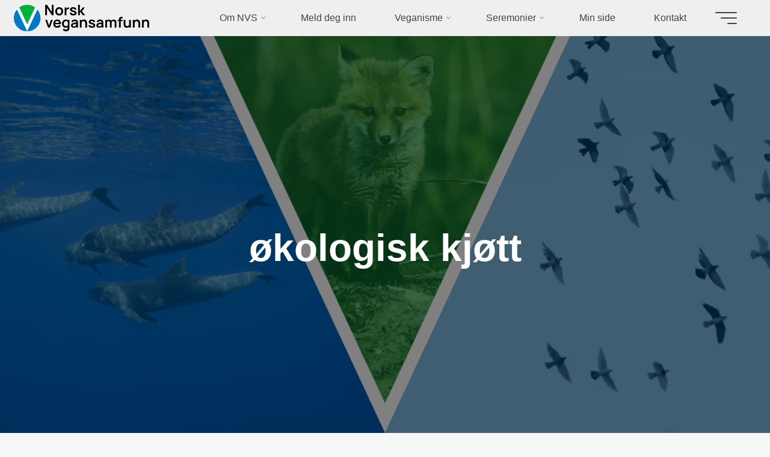

--- FILE ---
content_type: text/html; charset=UTF-8
request_url: https://www.vegansamfunnet.no/tag/okologisk-kjott/
body_size: 19193
content:
<!DOCTYPE html>
<html lang="nb-NO">
<head>
<meta name="viewport" content="width=device-width, user-scalable=yes, initial-scale=1.0">
<meta http-equiv="X-UA-Compatible" content="IE=edge" /><meta charset="UTF-8">
<link rel="profile" href="http://gmpg.org/xfn/11">
<meta name='robots' content='index, follow, max-image-preview:large, max-snippet:-1, max-video-preview:-1' />

	<!-- This site is optimized with the Yoast SEO plugin v23.5 - https://yoast.com/wordpress/plugins/seo/ -->
	<title>økologisk kjøtt Arkiver - Norsk vegansamfunn</title>
	<link rel="canonical" href="https://www.vegansamfunnet.no/tag/okologisk-kjott/" />
	<meta property="og:locale" content="nb_NO" />
	<meta property="og:type" content="article" />
	<meta property="og:title" content="økologisk kjøtt Arkiver - Norsk vegansamfunn" />
	<meta property="og:url" content="https://www.vegansamfunnet.no/tag/okologisk-kjott/" />
	<meta property="og:site_name" content="Norsk vegansamfunn" />
	<meta name="twitter:card" content="summary_large_image" />
	<meta name="twitter:site" content="@vegansamfunnet" />
	<script type="application/ld+json" class="yoast-schema-graph">{"@context":"https://schema.org","@graph":[{"@type":"CollectionPage","@id":"https://www.vegansamfunnet.no/tag/okologisk-kjott/","url":"https://www.vegansamfunnet.no/tag/okologisk-kjott/","name":"økologisk kjøtt Arkiver - Norsk vegansamfunn","isPartOf":{"@id":"https://www.vegansamfunnet.no/#website"},"primaryImageOfPage":{"@id":"https://www.vegansamfunnet.no/tag/okologisk-kjott/#primaryimage"},"image":{"@id":"https://www.vegansamfunnet.no/tag/okologisk-kjott/#primaryimage"},"thumbnailUrl":"https://www.vegansamfunnet.no/wp-content/uploads/2014/10/cow-419888_1280-e1414337621374.jpg","breadcrumb":{"@id":"https://www.vegansamfunnet.no/tag/okologisk-kjott/#breadcrumb"},"inLanguage":"nb-NO"},{"@type":"ImageObject","inLanguage":"nb-NO","@id":"https://www.vegansamfunnet.no/tag/okologisk-kjott/#primaryimage","url":"https://www.vegansamfunnet.no/wp-content/uploads/2014/10/cow-419888_1280-e1414337621374.jpg","contentUrl":"https://www.vegansamfunnet.no/wp-content/uploads/2014/10/cow-419888_1280-e1414337621374.jpg","width":1024,"height":683,"caption":"Utnytting av dyr er en så integrert del av dags samfunn at vi ikke legger merke til det. (Foto: Pixabay)"},{"@type":"BreadcrumbList","@id":"https://www.vegansamfunnet.no/tag/okologisk-kjott/#breadcrumb","itemListElement":[{"@type":"ListItem","position":1,"name":"Hjem","item":"https://www.vegansamfunnet.no/"},{"@type":"ListItem","position":2,"name":"økologisk kjøtt"}]},{"@type":"WebSite","@id":"https://www.vegansamfunnet.no/#website","url":"https://www.vegansamfunnet.no/","name":"Norsk vegansamfunn","description":"Et samfunn fri for unødig lidelse","publisher":{"@id":"https://www.vegansamfunnet.no/#organization"},"potentialAction":[{"@type":"SearchAction","target":{"@type":"EntryPoint","urlTemplate":"https://www.vegansamfunnet.no/?s={search_term_string}"},"query-input":{"@type":"PropertyValueSpecification","valueRequired":true,"valueName":"search_term_string"}}],"inLanguage":"nb-NO"},{"@type":"Organization","@id":"https://www.vegansamfunnet.no/#organization","name":"Norsk vegansamfunn","url":"https://www.vegansamfunnet.no/","logo":{"@type":"ImageObject","inLanguage":"nb-NO","@id":"https://www.vegansamfunnet.no/#/schema/logo/image/","url":"https://www.vegansamfunnet.no/wp-content/uploads/2023/11/FinalLogoText.png","contentUrl":"https://www.vegansamfunnet.no/wp-content/uploads/2023/11/FinalLogoText.png","width":4000,"height":787,"caption":"Norsk vegansamfunn"},"image":{"@id":"https://www.vegansamfunnet.no/#/schema/logo/image/"},"sameAs":["https://www.facebook.com/vegansamfunnet","https://x.com/vegansamfunnet","https://www.instagram.com/norsk_vegansamfunn/","https://discord.gg/TEtmcdsgsK"]}]}</script>
	<!-- / Yoast SEO plugin. -->


<link rel='dns-prefetch' href='//static.addtoany.com' />
<link rel="alternate" type="application/rss+xml" title="Norsk vegansamfunn &raquo; strøm" href="https://www.vegansamfunnet.no/feed/" />
<link rel="alternate" type="application/rss+xml" title="Norsk vegansamfunn &raquo; kommentarstrøm" href="https://www.vegansamfunnet.no/comments/feed/" />
<link rel="alternate" type="text/calendar" title="Norsk vegansamfunn &raquo; iCal-feed" href="https://www.vegansamfunnet.no/aktivitetskalender/?ical=1" />
<link rel="alternate" type="application/rss+xml" title="Norsk vegansamfunn &raquo; økologisk kjøtt stikkord-strøm" href="https://www.vegansamfunnet.no/tag/okologisk-kjott/feed/" />
<script>
window._wpemojiSettings = {"baseUrl":"https:\/\/s.w.org\/images\/core\/emoji\/14.0.0\/72x72\/","ext":".png","svgUrl":"https:\/\/s.w.org\/images\/core\/emoji\/14.0.0\/svg\/","svgExt":".svg","source":{"concatemoji":"https:\/\/www.vegansamfunnet.no\/wp-includes\/js\/wp-emoji-release.min.js?ver=6.4.7"}};
/*! This file is auto-generated */
!function(i,n){var o,s,e;function c(e){try{var t={supportTests:e,timestamp:(new Date).valueOf()};sessionStorage.setItem(o,JSON.stringify(t))}catch(e){}}function p(e,t,n){e.clearRect(0,0,e.canvas.width,e.canvas.height),e.fillText(t,0,0);var t=new Uint32Array(e.getImageData(0,0,e.canvas.width,e.canvas.height).data),r=(e.clearRect(0,0,e.canvas.width,e.canvas.height),e.fillText(n,0,0),new Uint32Array(e.getImageData(0,0,e.canvas.width,e.canvas.height).data));return t.every(function(e,t){return e===r[t]})}function u(e,t,n){switch(t){case"flag":return n(e,"\ud83c\udff3\ufe0f\u200d\u26a7\ufe0f","\ud83c\udff3\ufe0f\u200b\u26a7\ufe0f")?!1:!n(e,"\ud83c\uddfa\ud83c\uddf3","\ud83c\uddfa\u200b\ud83c\uddf3")&&!n(e,"\ud83c\udff4\udb40\udc67\udb40\udc62\udb40\udc65\udb40\udc6e\udb40\udc67\udb40\udc7f","\ud83c\udff4\u200b\udb40\udc67\u200b\udb40\udc62\u200b\udb40\udc65\u200b\udb40\udc6e\u200b\udb40\udc67\u200b\udb40\udc7f");case"emoji":return!n(e,"\ud83e\udef1\ud83c\udffb\u200d\ud83e\udef2\ud83c\udfff","\ud83e\udef1\ud83c\udffb\u200b\ud83e\udef2\ud83c\udfff")}return!1}function f(e,t,n){var r="undefined"!=typeof WorkerGlobalScope&&self instanceof WorkerGlobalScope?new OffscreenCanvas(300,150):i.createElement("canvas"),a=r.getContext("2d",{willReadFrequently:!0}),o=(a.textBaseline="top",a.font="600 32px Arial",{});return e.forEach(function(e){o[e]=t(a,e,n)}),o}function t(e){var t=i.createElement("script");t.src=e,t.defer=!0,i.head.appendChild(t)}"undefined"!=typeof Promise&&(o="wpEmojiSettingsSupports",s=["flag","emoji"],n.supports={everything:!0,everythingExceptFlag:!0},e=new Promise(function(e){i.addEventListener("DOMContentLoaded",e,{once:!0})}),new Promise(function(t){var n=function(){try{var e=JSON.parse(sessionStorage.getItem(o));if("object"==typeof e&&"number"==typeof e.timestamp&&(new Date).valueOf()<e.timestamp+604800&&"object"==typeof e.supportTests)return e.supportTests}catch(e){}return null}();if(!n){if("undefined"!=typeof Worker&&"undefined"!=typeof OffscreenCanvas&&"undefined"!=typeof URL&&URL.createObjectURL&&"undefined"!=typeof Blob)try{var e="postMessage("+f.toString()+"("+[JSON.stringify(s),u.toString(),p.toString()].join(",")+"));",r=new Blob([e],{type:"text/javascript"}),a=new Worker(URL.createObjectURL(r),{name:"wpTestEmojiSupports"});return void(a.onmessage=function(e){c(n=e.data),a.terminate(),t(n)})}catch(e){}c(n=f(s,u,p))}t(n)}).then(function(e){for(var t in e)n.supports[t]=e[t],n.supports.everything=n.supports.everything&&n.supports[t],"flag"!==t&&(n.supports.everythingExceptFlag=n.supports.everythingExceptFlag&&n.supports[t]);n.supports.everythingExceptFlag=n.supports.everythingExceptFlag&&!n.supports.flag,n.DOMReady=!1,n.readyCallback=function(){n.DOMReady=!0}}).then(function(){return e}).then(function(){var e;n.supports.everything||(n.readyCallback(),(e=n.source||{}).concatemoji?t(e.concatemoji):e.wpemoji&&e.twemoji&&(t(e.twemoji),t(e.wpemoji)))}))}((window,document),window._wpemojiSettings);
</script>
<link rel='stylesheet' id='bravadaplus-shortcodes-css' href='https://www.vegansamfunnet.no/wp-content/themes/bravada-plus/plus/resources/shortcodes.css?ver=1.1.1' media='all' />
<style id='wp-emoji-styles-inline-css'>

	img.wp-smiley, img.emoji {
		display: inline !important;
		border: none !important;
		box-shadow: none !important;
		height: 1em !important;
		width: 1em !important;
		margin: 0 0.07em !important;
		vertical-align: -0.1em !important;
		background: none !important;
		padding: 0 !important;
	}
</style>
<link rel='stylesheet' id='wp-block-library-css' href='https://www.vegansamfunnet.no/wp-includes/css/dist/block-library/style.min.css?ver=6.4.7' media='all' />
<style id='ce4wp-subscribe-style-inline-css'>
.wp-block-ce4wp-subscribe{max-width:840px;margin:0 auto}.wp-block-ce4wp-subscribe .title{margin-bottom:0}.wp-block-ce4wp-subscribe .subTitle{margin-top:0;font-size:0.8em}.wp-block-ce4wp-subscribe .disclaimer{margin-top:5px;font-size:0.8em}.wp-block-ce4wp-subscribe .disclaimer .disclaimer-label{margin-left:10px}.wp-block-ce4wp-subscribe .inputBlock{width:100%;margin-bottom:10px}.wp-block-ce4wp-subscribe .inputBlock input{width:100%}.wp-block-ce4wp-subscribe .inputBlock label{display:inline-block}.wp-block-ce4wp-subscribe .submit-button{margin-top:25px;display:block}.wp-block-ce4wp-subscribe .required-text{display:inline-block;margin:0;padding:0;margin-left:0.3em}.wp-block-ce4wp-subscribe .onSubmission{height:0;max-width:840px;margin:0 auto}.wp-block-ce4wp-subscribe .firstNameSummary .lastNameSummary{text-transform:capitalize}.wp-block-ce4wp-subscribe .ce4wp-inline-notification{display:flex;flex-direction:row;align-items:center;padding:13px 10px;width:100%;height:40px;border-style:solid;border-color:orange;border-width:1px;border-left-width:4px;border-radius:3px;background:rgba(255,133,15,0.1);flex:none;order:0;flex-grow:1;margin:0px 0px}.wp-block-ce4wp-subscribe .ce4wp-inline-warning-text{font-style:normal;font-weight:normal;font-size:16px;line-height:20px;display:flex;align-items:center;color:#571600;margin-left:9px}.wp-block-ce4wp-subscribe .ce4wp-inline-warning-icon{color:orange}.wp-block-ce4wp-subscribe .ce4wp-inline-warning-arrow{color:#571600;margin-left:auto}.wp-block-ce4wp-subscribe .ce4wp-banner-clickable{cursor:pointer}.ce4wp-link{cursor:pointer}

.no-flex{display:block}.sub-header{margin-bottom:1em}


</style>
<style id='classic-theme-styles-inline-css'>
/*! This file is auto-generated */
.wp-block-button__link{color:#fff;background-color:#32373c;border-radius:9999px;box-shadow:none;text-decoration:none;padding:calc(.667em + 2px) calc(1.333em + 2px);font-size:1.125em}.wp-block-file__button{background:#32373c;color:#fff;text-decoration:none}
</style>
<style id='global-styles-inline-css'>
body{--wp--preset--color--black: #000000;--wp--preset--color--cyan-bluish-gray: #abb8c3;--wp--preset--color--white: #ffffff;--wp--preset--color--pale-pink: #f78da7;--wp--preset--color--vivid-red: #cf2e2e;--wp--preset--color--luminous-vivid-orange: #ff6900;--wp--preset--color--luminous-vivid-amber: #fcb900;--wp--preset--color--light-green-cyan: #7bdcb5;--wp--preset--color--vivid-green-cyan: #00d084;--wp--preset--color--pale-cyan-blue: #8ed1fc;--wp--preset--color--vivid-cyan-blue: #0693e3;--wp--preset--color--vivid-purple: #9b51e0;--wp--preset--color--accent-1: #0077c8;--wp--preset--color--accent-2: #00b140;--wp--preset--color--headings: #0077c8;--wp--preset--color--sitetext: #707070;--wp--preset--color--sitebg: #FFFFFF;--wp--preset--gradient--vivid-cyan-blue-to-vivid-purple: linear-gradient(135deg,rgba(6,147,227,1) 0%,rgb(155,81,224) 100%);--wp--preset--gradient--light-green-cyan-to-vivid-green-cyan: linear-gradient(135deg,rgb(122,220,180) 0%,rgb(0,208,130) 100%);--wp--preset--gradient--luminous-vivid-amber-to-luminous-vivid-orange: linear-gradient(135deg,rgba(252,185,0,1) 0%,rgba(255,105,0,1) 100%);--wp--preset--gradient--luminous-vivid-orange-to-vivid-red: linear-gradient(135deg,rgba(255,105,0,1) 0%,rgb(207,46,46) 100%);--wp--preset--gradient--very-light-gray-to-cyan-bluish-gray: linear-gradient(135deg,rgb(238,238,238) 0%,rgb(169,184,195) 100%);--wp--preset--gradient--cool-to-warm-spectrum: linear-gradient(135deg,rgb(74,234,220) 0%,rgb(151,120,209) 20%,rgb(207,42,186) 40%,rgb(238,44,130) 60%,rgb(251,105,98) 80%,rgb(254,248,76) 100%);--wp--preset--gradient--blush-light-purple: linear-gradient(135deg,rgb(255,206,236) 0%,rgb(152,150,240) 100%);--wp--preset--gradient--blush-bordeaux: linear-gradient(135deg,rgb(254,205,165) 0%,rgb(254,45,45) 50%,rgb(107,0,62) 100%);--wp--preset--gradient--luminous-dusk: linear-gradient(135deg,rgb(255,203,112) 0%,rgb(199,81,192) 50%,rgb(65,88,208) 100%);--wp--preset--gradient--pale-ocean: linear-gradient(135deg,rgb(255,245,203) 0%,rgb(182,227,212) 50%,rgb(51,167,181) 100%);--wp--preset--gradient--electric-grass: linear-gradient(135deg,rgb(202,248,128) 0%,rgb(113,206,126) 100%);--wp--preset--gradient--midnight: linear-gradient(135deg,rgb(2,3,129) 0%,rgb(40,116,252) 100%);--wp--preset--font-size--small: 10px;--wp--preset--font-size--medium: 20px;--wp--preset--font-size--large: 25px;--wp--preset--font-size--x-large: 42px;--wp--preset--font-size--normal: 16px;--wp--preset--font-size--larger: 40px;--wp--preset--spacing--20: 0.44rem;--wp--preset--spacing--30: 0.67rem;--wp--preset--spacing--40: 1rem;--wp--preset--spacing--50: 1.5rem;--wp--preset--spacing--60: 2.25rem;--wp--preset--spacing--70: 3.38rem;--wp--preset--spacing--80: 5.06rem;--wp--preset--shadow--natural: 6px 6px 9px rgba(0, 0, 0, 0.2);--wp--preset--shadow--deep: 12px 12px 50px rgba(0, 0, 0, 0.4);--wp--preset--shadow--sharp: 6px 6px 0px rgba(0, 0, 0, 0.2);--wp--preset--shadow--outlined: 6px 6px 0px -3px rgba(255, 255, 255, 1), 6px 6px rgba(0, 0, 0, 1);--wp--preset--shadow--crisp: 6px 6px 0px rgba(0, 0, 0, 1);}:where(.is-layout-flex){gap: 0.5em;}:where(.is-layout-grid){gap: 0.5em;}body .is-layout-flow > .alignleft{float: left;margin-inline-start: 0;margin-inline-end: 2em;}body .is-layout-flow > .alignright{float: right;margin-inline-start: 2em;margin-inline-end: 0;}body .is-layout-flow > .aligncenter{margin-left: auto !important;margin-right: auto !important;}body .is-layout-constrained > .alignleft{float: left;margin-inline-start: 0;margin-inline-end: 2em;}body .is-layout-constrained > .alignright{float: right;margin-inline-start: 2em;margin-inline-end: 0;}body .is-layout-constrained > .aligncenter{margin-left: auto !important;margin-right: auto !important;}body .is-layout-constrained > :where(:not(.alignleft):not(.alignright):not(.alignfull)){max-width: var(--wp--style--global--content-size);margin-left: auto !important;margin-right: auto !important;}body .is-layout-constrained > .alignwide{max-width: var(--wp--style--global--wide-size);}body .is-layout-flex{display: flex;}body .is-layout-flex{flex-wrap: wrap;align-items: center;}body .is-layout-flex > *{margin: 0;}body .is-layout-grid{display: grid;}body .is-layout-grid > *{margin: 0;}:where(.wp-block-columns.is-layout-flex){gap: 2em;}:where(.wp-block-columns.is-layout-grid){gap: 2em;}:where(.wp-block-post-template.is-layout-flex){gap: 1.25em;}:where(.wp-block-post-template.is-layout-grid){gap: 1.25em;}.has-black-color{color: var(--wp--preset--color--black) !important;}.has-cyan-bluish-gray-color{color: var(--wp--preset--color--cyan-bluish-gray) !important;}.has-white-color{color: var(--wp--preset--color--white) !important;}.has-pale-pink-color{color: var(--wp--preset--color--pale-pink) !important;}.has-vivid-red-color{color: var(--wp--preset--color--vivid-red) !important;}.has-luminous-vivid-orange-color{color: var(--wp--preset--color--luminous-vivid-orange) !important;}.has-luminous-vivid-amber-color{color: var(--wp--preset--color--luminous-vivid-amber) !important;}.has-light-green-cyan-color{color: var(--wp--preset--color--light-green-cyan) !important;}.has-vivid-green-cyan-color{color: var(--wp--preset--color--vivid-green-cyan) !important;}.has-pale-cyan-blue-color{color: var(--wp--preset--color--pale-cyan-blue) !important;}.has-vivid-cyan-blue-color{color: var(--wp--preset--color--vivid-cyan-blue) !important;}.has-vivid-purple-color{color: var(--wp--preset--color--vivid-purple) !important;}.has-black-background-color{background-color: var(--wp--preset--color--black) !important;}.has-cyan-bluish-gray-background-color{background-color: var(--wp--preset--color--cyan-bluish-gray) !important;}.has-white-background-color{background-color: var(--wp--preset--color--white) !important;}.has-pale-pink-background-color{background-color: var(--wp--preset--color--pale-pink) !important;}.has-vivid-red-background-color{background-color: var(--wp--preset--color--vivid-red) !important;}.has-luminous-vivid-orange-background-color{background-color: var(--wp--preset--color--luminous-vivid-orange) !important;}.has-luminous-vivid-amber-background-color{background-color: var(--wp--preset--color--luminous-vivid-amber) !important;}.has-light-green-cyan-background-color{background-color: var(--wp--preset--color--light-green-cyan) !important;}.has-vivid-green-cyan-background-color{background-color: var(--wp--preset--color--vivid-green-cyan) !important;}.has-pale-cyan-blue-background-color{background-color: var(--wp--preset--color--pale-cyan-blue) !important;}.has-vivid-cyan-blue-background-color{background-color: var(--wp--preset--color--vivid-cyan-blue) !important;}.has-vivid-purple-background-color{background-color: var(--wp--preset--color--vivid-purple) !important;}.has-black-border-color{border-color: var(--wp--preset--color--black) !important;}.has-cyan-bluish-gray-border-color{border-color: var(--wp--preset--color--cyan-bluish-gray) !important;}.has-white-border-color{border-color: var(--wp--preset--color--white) !important;}.has-pale-pink-border-color{border-color: var(--wp--preset--color--pale-pink) !important;}.has-vivid-red-border-color{border-color: var(--wp--preset--color--vivid-red) !important;}.has-luminous-vivid-orange-border-color{border-color: var(--wp--preset--color--luminous-vivid-orange) !important;}.has-luminous-vivid-amber-border-color{border-color: var(--wp--preset--color--luminous-vivid-amber) !important;}.has-light-green-cyan-border-color{border-color: var(--wp--preset--color--light-green-cyan) !important;}.has-vivid-green-cyan-border-color{border-color: var(--wp--preset--color--vivid-green-cyan) !important;}.has-pale-cyan-blue-border-color{border-color: var(--wp--preset--color--pale-cyan-blue) !important;}.has-vivid-cyan-blue-border-color{border-color: var(--wp--preset--color--vivid-cyan-blue) !important;}.has-vivid-purple-border-color{border-color: var(--wp--preset--color--vivid-purple) !important;}.has-vivid-cyan-blue-to-vivid-purple-gradient-background{background: var(--wp--preset--gradient--vivid-cyan-blue-to-vivid-purple) !important;}.has-light-green-cyan-to-vivid-green-cyan-gradient-background{background: var(--wp--preset--gradient--light-green-cyan-to-vivid-green-cyan) !important;}.has-luminous-vivid-amber-to-luminous-vivid-orange-gradient-background{background: var(--wp--preset--gradient--luminous-vivid-amber-to-luminous-vivid-orange) !important;}.has-luminous-vivid-orange-to-vivid-red-gradient-background{background: var(--wp--preset--gradient--luminous-vivid-orange-to-vivid-red) !important;}.has-very-light-gray-to-cyan-bluish-gray-gradient-background{background: var(--wp--preset--gradient--very-light-gray-to-cyan-bluish-gray) !important;}.has-cool-to-warm-spectrum-gradient-background{background: var(--wp--preset--gradient--cool-to-warm-spectrum) !important;}.has-blush-light-purple-gradient-background{background: var(--wp--preset--gradient--blush-light-purple) !important;}.has-blush-bordeaux-gradient-background{background: var(--wp--preset--gradient--blush-bordeaux) !important;}.has-luminous-dusk-gradient-background{background: var(--wp--preset--gradient--luminous-dusk) !important;}.has-pale-ocean-gradient-background{background: var(--wp--preset--gradient--pale-ocean) !important;}.has-electric-grass-gradient-background{background: var(--wp--preset--gradient--electric-grass) !important;}.has-midnight-gradient-background{background: var(--wp--preset--gradient--midnight) !important;}.has-small-font-size{font-size: var(--wp--preset--font-size--small) !important;}.has-medium-font-size{font-size: var(--wp--preset--font-size--medium) !important;}.has-large-font-size{font-size: var(--wp--preset--font-size--large) !important;}.has-x-large-font-size{font-size: var(--wp--preset--font-size--x-large) !important;}
.wp-block-navigation a:where(:not(.wp-element-button)){color: inherit;}
:where(.wp-block-post-template.is-layout-flex){gap: 1.25em;}:where(.wp-block-post-template.is-layout-grid){gap: 1.25em;}
:where(.wp-block-columns.is-layout-flex){gap: 2em;}:where(.wp-block-columns.is-layout-grid){gap: 2em;}
.wp-block-pullquote{font-size: 1.5em;line-height: 1.6;}
</style>
<link rel='stylesheet' id='cc-nested-ol-css' href='https://www.vegansamfunnet.no/wp-content/plugins/nested-ordered-lists/css/nested-ol.css?ver=1.3.0' media='all' />
<link rel='stylesheet' id='bravada-themefonts-css' href='https://www.vegansamfunnet.no/wp-content/themes/bravada-plus/resources/fonts/fontfaces.css?ver=1.1.1' media='all' />
<link rel='stylesheet' id='bravada-main-css' href='https://www.vegansamfunnet.no/wp-content/themes/bravada-plus/style.css?ver=1.1.1' media='all' />
<style id='bravada-main-inline-css'>
 body:not(.bravada-landing-page) #container, #colophon-inside, .footer-inside, #breadcrumbs-container-inside { margin: 0 auto; max-width: 1250px; } body:not(.bravada-landing-page) #container { max-width: calc( 1250px - 4em ); } .site-header-inside { max-width: 1250px; margin: 0 auto; } #primary { width: 320px; } #secondary { width: 320px; } #container.one-column .main { width: 100%; } #container.two-columns-right #secondary { float: right; } #container.two-columns-right .main, .two-columns-right #breadcrumbs { width: calc( 100% - 320px ); float: left; } #container.two-columns-left #primary { float: left; } #container.two-columns-left .main, .two-columns-left #breadcrumbs { width: calc( 100% - 320px ); float: right; } #container.three-columns-right #primary, #container.three-columns-left #primary, #container.three-columns-sided #primary { float: left; } #container.three-columns-right #secondary, #container.three-columns-left #secondary, #container.three-columns-sided #secondary { float: left; } #container.three-columns-right #primary, #container.three-columns-left #secondary { margin-left: 0%; margin-right: 0%; } #container.three-columns-right .main, .three-columns-right #breadcrumbs { width: calc( 100% - 640px ); float: left; } #container.three-columns-left .main, .three-columns-left #breadcrumbs { width: calc( 100% - 640px ); float: right; } #container.three-columns-sided #secondary { float: right; } #container.three-columns-sided .main, .three-columns-sided #breadcrumbs { width: calc( 100% - 640px ); float: right; } .three-columns-sided #breadcrumbs { margin: 0 calc( 0% + 320px ) 0 -1920px; } #site-text { clip: rect(1px, 1px, 1px, 1px); height: 1px; overflow: hidden; position: absolute !important; width: 1px; word-wrap: normal !important; } html { font-family: Arial, Helvetica, sans-serif; font-size: 16px; font-weight: 400; line-height: 1.8; ; } #site-title { font-family: Arial, Helvetica, sans-serif; font-size: 1.3em; font-weight: 700; } #site-text { ; } nav#mobile-menu #mobile-nav a { font-family: Arial, Helvetica, sans-serif; font-size: 2.5em; font-weight: 700; font-size: clamp(1.3rem, 5vw, 2.5em); ; } nav#mobile-menu #mobile-nav ul.sub-menu a { font-size: clamp(1.1rem, 4vw, 2em); } nav#mobile-menu input[type=search] { font-family: Arial, Helvetica, sans-serif; } .widget-title, #comments-title, #reply-title, .related-posts .related-main-title, .main .author-info .page-title { font-family: Arial, Helvetica, sans-serif; font-size: 1.2em; font-weight: 700; line-height: 2; margin-bottom: 0.5em; ; } .widget-title::after, #comments-title::after, #reply-title::after, .related-posts .related-main-title::after { margin-bottom: 0.5em; } .widget-container { font-family: Arial, Helvetica, sans-serif; font-size: 1em; font-weight: 400; } .widget-container ul li { line-height: 1.8; ; } .entry-title, .main .page-title { font-family: Arial, Helvetica, sans-serif; font-size: 1.7em; font-weight: 700; ; } body:not(.single) .entry-meta > span { font-family: Arial, Helvetica, sans-serif; font-size: 1em; font-weight: 300; ; } /* single post titles/metas */ #header-page-title .entry-title, .singular-title, .lp-staticslider .staticslider-caption-title, .seriousslider-theme .seriousslider-caption-title { font-family: Arial, Helvetica, sans-serif; font-size: 5em; font-weight: 700; font-size: clamp(2.5em, 5vw, 5em ); line-height: 1.3; ; } .single .entry-meta > span { font-family: Arial, Helvetica, sans-serif; font-size: 1.1em; font-weight: 300; ; } h1 { font-size: 2.33em; } h2 { font-size: 2.06em; } h3 { font-size: 1.79em; } h4 { font-size: 1.52em; } h5 { font-size: 1.25em; } h6 { font-size: 0.98em; } h1, h2, h3, h4 { font-family: Arial, Helvetica, sans-serif; font-weight: 700; ; } .entry-content h1, .entry-summary h1, .entry-content h2, .entry-summary h2, .entry-content h3, .entry-summary h3, .entry-content h4, .entry-summary h4, .entry-content h5, .entry-summary h5, .entry-content h6, .entry-summary h6 { line-height: 1.2; margin-bottom: 0.5em; } .lp-section-header .lp-section-desc, .lp-box-title, .lp-tt-title, #nav-fixed a + a, #nav-below span, .lp-blocks.lp-blocks1 .lp-block .lp-block-readmore { font-family: Arial, Helvetica, sans-serif; } .lp-section-header .lp-section-title { font-family: Arial, Helvetica, sans-serif; } blockquote cite { font-family: Arial, Helvetica, sans-serif; } :root { --bravada-accent-1: #0077c8; --bravada-accent-2: #00b140; } .bravada-accent-1 { color: #0077c8; } .bravada-accent-2 { color: #00b140; } .bravada-accent-1-bg { background-color: #0077c8; } .bravada-accent-2-bg { background-color: #00b140; } body { color: #707070; background-color: #F3F7F6; } .lp-staticslider .staticslider-caption-text a { color: #efefef; } #site-header-main, .menu-search-animated .searchform input[type="search"], #access .menu-search-animated .searchform, .site-header-bottom-fixed, .bravada-over-menu .site-header-bottom.header-fixed .site-header-bottom-fixed { background-color: #efefef; } .bravada-over-menu .site-header-bottom-fixed { background: transparent; } .bravada-over-menu .header-fixed.site-header-bottom #site-title a, .bravada-over-menu .header-fixed.site-header-bottom #site-description { color: #0077c8; } .bravada-over-menu #site-title a, .bravada-over-menu #site-description, .bravada-over-menu #access > div > ul > li, .bravada-over-menu #access > div > ul > li > a, .bravada-over-menu .site-header-bottom:not(.header-fixed) #nav-toggle, #breadcrumbs-container span, #breadcrumbs-container a, #breadcrumbs-container i { color: #efefef; } #bmobile #site-title a { color: #0077c8; } #site-title a::before { background: #0077c8; } body:not(.bravada-over-menu) .site-header-bottom #site-title a::before, .bravada-over-menu .header-fixed.site-header-bottom #site-title a::before { background: #00b140; } body:not(.bravada-over-menu) .site-header-bottom #site-title a:hover { background: #0077c8; } #site-title a:hover::before { background: #00b140; } #access > div > ul > li, #access > div > ul > li > a, .bravada-over-menu .header-fixed.site-header-bottom #access > div > ul > li:not([class*='current']), .bravada-over-menu .header-fixed.site-header-bottom #access > div > ul > li:not([class*='current']) > a { color: #444444; } .hamburger span { background-color: #444444; } #mobile-menu, nav#mobile-menu #mobile-nav a { color: #FFFFFF; } nav#mobile-menu #mobile-nav > li.current_page_item > a, nav#mobile-menu #mobile-nav > li.current-menu-item > a, nav#mobile-menu #mobile-nav > li.current_page_ancestor > a, nav#mobile-menu #mobile-nav > li.current-menu-ancestor > a, nav#mobile-menu #mobile-nav a:hover { color: #0077c8; } nav#mobile-menu { color: #FFFFFF; background-color: #001828; } #mobile-nav .searchform input[type="search"] { border-color: #FFFFFF; } .burgermenu-active.bravada-over-menu .site-header-bottom.header-fixed .site-header-bottom-fixed { background-color: transparent; } .burgermenu-active.bravada-over-menu .site-header-bottom .hamburger span { background-color: #FFFFFF; } .bravada-over-menu:not(.burgermenu-active) .site-header-bottom:not(.header-fixed) .hamburger span { background-color: #efefef; } .bravada-over-menu .header-fixed.site-header-bottom .side-section-element.widget_cryout_socials a:hover::before, .side-section-element.widget_cryout_socials a:hover::before { color: #efefef; } #access ul.sub-menu li a, #access ul.children li a, .topmenu ul li a { color: #FFFFFF; } #access ul.sub-menu li a, #access ul.children li a { background-color: #001828; } #access ul.sub-menu li a:hover, #access ul.children li a:hover { color: #0077c8; } #access > div > ul > li.current_page_item > a, #access > div > ul > li.current-menu-item > a, #access > div > ul > li.current_page_ancestor > a, #access > div > ul > li.current-menu-ancestor > a, .bravada-over-menu .header-fixed.site-header-bottom #access > div > ul > li > a { color: #00b140; } #access ul.children > li.current_page_item > a, #access ul.sub-menu > li.current-menu-item > a, #access ul.children > li.current_page_ancestor > a, #access ul.sub-menu > li.current-menu-ancestor > a { opacity: 0.95; } #access > div > ul ul > li a:not(:only-child)::after { border-left-color: #001828; } #access > div > ul > li > ul::before { border-bottom-color: #001828; } #access ul li.special1 > a { background-color: #e0e0e0; } #access ul li.special2 > a { background-color: #444444; color: #efefef; } #access ul li.accent1 > a { background-color: #0077c8; color: #efefef; } #access ul li.accent2 > a { background-color: #00b140; color: #efefef; } #access ul li.accent1 > a:hover, #access ul li.accent2 > a:hover { color: #efefef; } #access > div > ul > li.accent1 > a > span::before, #access > div > ul > li.accent2 > a > span::before { background-color: #efefef; } article.hentry, body:not(.blog):not(.page-template-template-blog):not(.archive):not(.search) #container:not(.bravada-landing-page) .main, body.bravada-boxed-layout:not(.bravada-landing-page) #container { background-color: #FFFFFF; } .pagination span { color: #00b140; } .pagination a:hover { background-color: #0077c8; color: #FFFFFF; } #header-overlay, .lp-staticslider::after, .seriousslider-theme .item::after { background-color: #000000; background: -webkit-linear-gradient( 90deg, #000000 0%, #000000 100%); background: linear-gradient( 180deg, #000000 0%, #000000 100%); opacity: 0.5; pointer-events: none; } #header-page-title #header-page-title-inside, #header-page-title .entry-title, #header-page-title .entry-meta span, #header-page-title .entry-meta a, #header-page-title .entry-meta time, #header-page-title .entry-meta .icon-metas::before, #header-page-title .byline, #header-page-title #breadcrumbs-nav, .lp-staticslider .staticslider-caption-inside, .seriousslider-theme .seriousslider-caption-inside { color: #FFFFFF; } #colophon, #footer { background-color: #001828; color: #DBDBDB; } .post-thumbnail-container .featured-image-overlay::before { background-color: #0077c8; background: -webkit-gradient(linear, left top, left bottom, from(#0077c8), to(#00b140)); background: linear-gradient(to bottom, #0077c8, #00b140); } .post-thumbnail-container .featured-image-overlay::after { background-color: #0077c8; background: -webkit-gradient(linear, left top, left bottom, from(#0077c8), to(#00b140)); background: linear-gradient(to bottom, #00b140, #0077c8); } .main #content-masonry .post-thumbnail-container:hover + .entry-after-image .entry-title a { color: #0077c8; } @media (max-width: 720px) { .bravada-magazine-one .main #content-masonry .post-thumbnail-container + .entry-after-image { background-color: #FFFFFF; } } .entry-title a:active, .entry-title a:hover { color: #0077c8; } span.entry-format { color: #0077c8; } .main #content-masonry .format-link .entry-content a { background-color: #0077c8; color: #FFFFFF; } .main #content-masonry .format-link::after { color: #FFFFFF; } .cryout article.hentry.format-image, .cryout article.hentry.format-audio, .cryout article.hentry.format-video { background-color: #ffffff; } .format-aside, .format-quote { border-color: #eeeeee; } .single .author-info { border-color: #eeeeee; } .entry-content h5, .entry-content h6, .lp-text-content h5, .lp-text-content h6 { color: #00b140; } .entry-content blockquote::before, .entry-content blockquote::after { color: rgba(112,112,112,0.2); } .entry-content h1, .entry-content h2, .entry-content h3, .entry-content h4, .lp-text-content h1, .lp-text-content h2, .lp-text-content h3, .lp-text-content h4 { color: #0077c8; } .entry-title, .page-title { color: #0077c8; } a { color: #0077c8; } a:hover, .widget-area a, .entry-meta span a:hover, .comments-link a { color: #00b140; } .comments-link a:hover, .widget-area a:hover { color: #0077c8; } .socials a::before, .socials a:hover::before { color: #0077c8; } .socials a::after, .socials a:hover::after { color: #00b140; } .bravada-normalizedtags #content .tagcloud a { color: #FFFFFF; background-color: #0077c8; } .bravada-normalizedtags #content .tagcloud a:hover { background-color: #00b140; } #nav-fixed i { background-color: #dbdbdb; } #nav-fixed .nav-next:hover i, #nav-fixed .nav-previous:hover i { background-color: #00b140; } #nav-fixed a:hover + a, #nav-fixed a + a:hover { background-color: rgba(0,177,64,1); } #nav-fixed i, #nav-fixed span { color: #FFFFFF; } button#toTop i::before { color: #0077c8; } button#toTop i::after { color: #00b140; } @media (max-width: 800px) { .cryout #footer-bottom .footer-inside { padding-top: 2.5em; } .cryout .footer-inside a#toTop { background-color: #0077c8; color: #F3F7F6; } .cryout .footer-inside a#toTop:hover { opacity: 0.8;} } .entry-meta .icon-metas:before { color: #b5b5b5; } #site-title span a::before { width: calc(100% - 1.2em); } .bravada-caption-one .main .wp-caption .wp-caption-text { border-bottom-color: #eeeeee; } .bravada-caption-two .main .wp-caption .wp-caption-text { background-color: #f5f5f5; } .bravada-image-one .entry-content img[class*="align"], .bravada-image-one .entry-summary img[class*="align"], .bravada-image-two .entry-content img[class*='align'], .bravada-image-two .entry-summary img[class*='align'] { border-color: #eeeeee; } .bravada-image-five .entry-content img[class*='align'], .bravada-image-five .entry-summary img[class*='align'] { border-color: #0077c8; } .entry-summary .excerpt-fade { background-image: linear-gradient(to left, #FFFFFF, transparent); } /* diffs */ span.edit-link a.post-edit-link, span.edit-link a.post-edit-link:hover, span.edit-link .icon-edit:before { color: #707070; } .searchform { border-color: #ebebeb; } .entry-meta span, .entry-meta a, .entry-utility span, .entry-utility a, .entry-meta time, #breadcrumbs-nav { color: #a7a7a7; } .main #content-masonry .post-thumbnail-container span.bl_categ, .main #content-masonry .post-thumbnail-container .comments-link { background-color: #FFFFFF; } .footermenu ul li span.sep { color: #0077c8; } .entry-meta a::after, .entry-utility a::after { background: #00b140; } #header-page-title .category-metas a { color: #0077c8; } .entry-meta .author:hover .avatar { border-color: #0077c8; } .animated-title span.cry-single.animated-letter, .animated-title span.cry-double.animated-letter { color: #0077c8; } span.entry-sticky { color: #00b140; } #commentform { } code, #nav-below .nav-previous a::before, #nav-below .nav-next a::before { background-color: #eeeeee; } #nav-below .nav-previous::after, #nav-below .nav-next::after { background-color: #0077c8; } pre, .comment-author { border-color: #eeeeee; } .commentlist .comment-area, .commentlist .pingback { border-color: #f3f3f3; } .commentlist img.avatar { background-color: #FFFFFF; } .comment-meta a { color: #bfbfbf; } .commentlist .reply a, .commentlist .author-name, .commentlist .author-name a { background-color: #0077c8; color: #FFFFFF; } .commentlist .reply a:hover { background-color: #00b140; } select, input[type], textarea { color: #707070; background-color: #f5f5f5; } .sidey select { background-color: #FFFFFF; } .searchform .searchsubmit { background: #0077c8; } .searchform:hover .searchsubmit { background: #00b140; } .searchform input[type="search"], .searchform input[type="search"]:hover, .searchform input[type="search"]:focus { background-color: #FFFFFF; } input[type]:hover, textarea:hover, select:hover, input[type]:focus, textarea:focus, select:focus { border-color: #dcdcdc; } button, input[type="button"], input[type="submit"], input[type="reset"] { background-color: #0077c8; color: #FFFFFF; } button:hover, input[type="button"]:hover, input[type="submit"]:hover, input[type="reset"]:hover { background-color: #00b140; } .comment-form-author input, .comment-form-email input, .comment-form-url input, .comment-form-comment textarea { background-color: #f0f0f0; } .comment-form-author input:hover, .comment-form-email input:hover, .comment-form-url input:hover, .comment-form-comment textarea:hover, .comment-form-author input:focus, .comment-form-email input:focus, .comment-form-url input:focus, .comment-form-comment textarea:focus { background-color: #0077c8; color: #FFFFFF; } .comment-form-author, .comment-form-email { border-color: #FFFFFF; } hr { background-color: #f0f0f0; } .cryout-preloader-inside .bounce1 { background-color: #0077c8; } .cryout-preloader-inside .bounce2 { background-color: #00b140; } .page-header.pad-container { background-color: #FFFFFF; } /* gutenberg */ .wp-block-image.alignwide { margin-left: calc( ( 0% + 4em ) * -1 ); margin-right: calc( ( 0% + 4em ) * -1 ); } .wp-block-image.alignwide img { width: calc( 100% + 8em ); max-width: calc( 100% + 8em ); } .has-accent-1-color, .has-accent-1-color:hover { color: #0077c8; } .has-accent-2-color, .has-accent-2-color:hover { color: #00b140; } .has-headings-color, .has-headings-color:hover { color: #0077c8; } .has-sitetext-color, .has-sitetext-color:hover { color: #707070; } .has-sitebg-color, .has-sitebg-color:hover { color: #FFFFFF; } .has-accent-1-background-color { background-color: #0077c8; } .has-accent-2-background-color { background-color: #00b140; } .has-headings-background-color { background-color: #0077c8; } .has-sitetext-background-color { background-color: #707070; } .has-sitebg-background-color { background-color: #FFFFFF; } .has-small-font-size { font-size: 13px; } .has-regular-font-size { font-size: 16px; } .has-large-font-size { font-size: 19px; } .has-larger-font-size { font-size: 23px; } .has-huge-font-size { font-size: 23px; } /* woocommerce */ .woocommerce-thumbnail-container .woocommerce-buttons-container a, .woocommerce-page #respond input#submit.alt, .woocommerce a.button.alt, .woocommerce-page button.button.alt, .woocommerce input.button.alt, .woocommerce #respond input#submit, .woocommerce a.button, .woocommerce button.button, .woocommerce input.button { } .woocommerce ul.products li.product .woocommerce-loop-category__title, .woocommerce ul.products li.product .woocommerce-loop-product__title, .woocommerce ul.products li.product h3, .woocommerce div.product .product_title, .woocommerce .woocommerce-tabs h2 { font-family: Arial, Helvetica, sans-serif; } .woocommerce ul.products li.product .woocommerce-loop-category__title, .woocommerce ul.products li.product .woocommerce-loop-product__title, .woocommerce ul.products li.product h3, .woocommerce .star-rating { color: #00b140; } .woocommerce #respond input#submit, .woocommerce a.button, .woocommerce button.button, .woocommerce input.button { background-color: #0077c8; color: #FFFFFF; line-height: 1.8; } .woocommerce #respond input#submit:hover, .woocommerce a.button:hover, .woocommerce button.button:hover, .woocommerce input.button:hover { background-color: #00b140; color: #FFFFFF; } .woocommerce-page #respond input#submit.alt, .woocommerce a.button.alt, .woocommerce-page button.button.alt, .woocommerce input.button.alt { color: #0077c8; line-height: 1.8; } .woocommerce-page #respond input#submit.alt::after, .woocommerce a.button.alt::after, .woocommerce-page button.button.alt::after, .woocommerce input.button.alt::after { content: ""; position: absolute; left: 0; top: 0; width: 100%; height: 100%; outline: 2px solid; -webkit-transition: .3s ease all; transition: .3s ease all; } .woocommerce-page #respond input#submit.alt:hover::after, .woocommerce a.button.alt:hover::after, .woocommerce-page button.button.alt:hover::after, .woocommerce input.button.alt:hover::after { opacity: 0; -webkit-transform: scale(1.2, 1.4); transform: scale(1.2, 1.4); } .woocommerce-page #respond input#submit.alt:hover, .woocommerce a.button.alt:hover, .woocommerce-page button.button.alt:hover, .woocommerce input.button.alt:hover { color: #00b140; } .woocommerce div.product .woocommerce-tabs ul.tabs li.active { border-bottom-color: #FFFFFF; } .woocommerce #respond input#submit.alt.disabled, .woocommerce #respond input#submit.alt.disabled:hover, .woocommerce #respond input#submit.alt:disabled, .woocommerce #respond input#submit.alt:disabled:hover, .woocommerce #respond input#submit.alt[disabled]:disabled, .woocommerce #respond input#submit.alt[disabled]:disabled:hover, .woocommerce a.button.alt.disabled, .woocommerce a.button.alt.disabled:hover, .woocommerce a.button.alt:disabled, .woocommerce a.button.alt:disabled:hover, .woocommerce a.button.alt[disabled]:disabled, .woocommerce a.button.alt[disabled]:disabled:hover, .woocommerce button.button.alt.disabled, .woocommerce button.button.alt.disabled:hover, .woocommerce button.button.alt:disabled, .woocommerce button.button.alt:disabled:hover, .woocommerce button.button.alt[disabled]:disabled, .woocommerce button.button.alt[disabled]:disabled:hover, .woocommerce input.button.alt.disabled, .woocommerce input.button.alt.disabled:hover, .woocommerce input.button.alt:disabled, .woocommerce input.button.alt:disabled:hover, .woocommerce input.button.alt[disabled]:disabled, .woocommerce input.button.alt[disabled]:disabled:hover { background-color: #00b140; color: #fff; } .woocommerce div.product .product_title, .woocommerce ul.products li.product .price, .woocommerce div.product p.price, .woocommerce div.product span.price { color: #00b140} .woocommerce .quantity .qty { background-color: #eeeeee; } .woocommerce-checkout #payment { background: #f5f5f5; } .woocommerce .widget_price_filter .ui-slider .ui-slider-handle { background: #00b140; } .woocommerce div.product .products > h2, .woocommerce .cart-collaterals h2 { font-family: Arial, Helvetica, sans-serif; font-size: 1.2em; font-weight: 700; line-height: 2; ; } .woocommerce div.product .products > h2::after, .woocommerce .cart-collaterals h2::after { background-color: #0077c8 ; } .main .entry-content, .main .entry-summary { text-align: inherit; } .main p, .main ul, .main ol, .main dd, .main pre, .main hr { margin-bottom: 1em; } .main .entry-content p { text-indent: 0em; } .main a.post-featured-image { background-position: center center; } #header-widget-area { width: 33%; right: 10px; } .bravada-striped-table .main thead th, .bravada-bordered-table .main thead th, .bravada-striped-table .main td, .bravada-striped-table .main th, .bravada-bordered-table .main th, .bravada-bordered-table .main td { border-color: #e9e9e9; } .bravada-clean-table .main th, .bravada-striped-table .main tr:nth-child(even) td, .bravada-striped-table .main tr:nth-child(even) th { background-color: #f8f8f8; } .bravada-cropped-featured .main .post-thumbnail-container { height: 250px; } .bravada-responsive-featured .main .post-thumbnail-container { max-height: 250px; height: auto; } article.hentry .article-inner, #content-masonry article.hentry .article-inner { padding: 0%; } .site-header-bottom { height:60px; } .site-header-bottom .site-header-inside { height:60px; } .menu-search-animated, .menu-burger, #sheader-container, .identity, #nav-toggle { height: 60px; line-height: 60px; } #access div > ul > li > a, #access ul li[class*="icon"]::before { line-height:60px; } nav#mobile-menu { padding-top: 70px; } body.admin-bar nav#mobile-menu { padding-top: 102px; } #branding { height: 60px; } .bravada-responsive-headerimage #masthead #header-image-main-inside { max-height: 600px; } .bravada-cropped-headerimage #masthead #header-image-main-inside { height: 600px; } .bravada-landing-page .lp-blocks-inside, .bravada-landing-page .lp-boxes-inside, .bravada-landing-page .lp-text-inside, .bravada-landing-page .lp-posts-inside, .bravada-landing-page .lp-page-inside, .bravada-landing-page .lp-section-header, .bravada-landing-page .content-widget { max-width: 1250px; } @media (min-width: 960px) { .bravada-landing-page .lp-blocks.lp-blocks1 .lp-blocks-inside { max-width: calc(1250px - 5em); background-color: #FFFFFF; } } #header-page-title #header-page-title-inside, .lp-staticslider .staticslider-caption, .seriousslider.seriousslider-theme .seriousslider-caption { max-width: 1250px; max-width: 85%; padding-top: 70px; } @media (max-width: 1024px) { #header-page-title #header-page-title-inside, .lp-staticslider .staticslider-caption, .seriousslider.seriousslider-theme .seriousslider-caption { max-width: 100%; } } .bravada-landing-page .content-widget { margin: 0 auto; } a.staticslider-button, .seriousslider-theme .seriousslider-caption-buttons a { background-color: #0077c8; } a.staticslider-button:hover, .seriousslider-theme .seriousslider-caption-buttons a:hover { background-color: #00b140; } .widget-title, #comments-title, #reply-title, .related-posts .related-main-title, .main .page-title, #nav-below em, .lp-text .lp-text-title, .lp-boxes-animated .lp-box-title, .entry-content h2, .entry-content h4 { background-image: linear-gradient(to bottom, rgba(0,119,200,0.4) 0%, rgba(0,119,200,0.4) 100%); } .entry-content h3 { background-image: linear-gradient(to bottom, rgba(0,177,64,0.4) 0%, rgba(0,177,64,0.4) 100%); } .entry-content h2, .entry-content h3, .entry-content h4 { background-repeat: no-repeat; background-position: 0 100%; background-size: 100% .4em; max-width: max-content; } .lp-blocks { } .lp-boxes { } .lp-boxes .lp-boxes-inside::before { background-color: #0077c8 ; } .lp-boxes ~ .lp-boxes .lp-boxes-inside::before { background-color: #00b140 ; } .lp-boxes ~ .lp-boxes ~ .lp-boxes .lp-boxes-inside::before { background-color: #0077c8 ; } .lp-text { } #lp-posts, #lp-page { background-color: #e6f2fa; } .lp-block { background-color: #FFFFFF; } .lp-block i[class^="blicon"]::before { color: #00b140; } .lp-block .lp-block-title, .lp-text .lp-text-title { color: #0077c8; } .lp-block .lp-block-title::after { background-color: #0077c8; } .lp-blocks1 .lp-block i[class^="blicon"] +i[class^="blicon"]::before { color: #00b140; } .lp-block-readmore { color: #c0c0c0; } .lp-block-readmore:hover { color: #0077c8; } .lp-text-title { color: #00b140; } .lp-text-inside .lp-text-background { background-color: #FFFFFF; } .lp-boxes .lp-box { background-color: #FFFFFF; } .lp-boxes-animated .box-overlay { background-color: #00b140; } .lp-boxes-animated .lp-box-readmore { color: #0077c8; } .lp-boxes-static .box-overlay { background-color: #0077c8; } .lp-box-title { color: #0077c8; } .lp-box-title:hover { color: #0077c8; } .lp-boxes-1 .lp-box .lp-box-image { height: 250px; } #cryout_ajax_more_trigger, .lp-port-readmore { color: #00b140; } .lpbox-rnd1 { } .lpbox-rnd2 { } .lpbox-rnd3 { } .lpbox-rnd4 { } .lpbox-rnd5 { } .lpbox-rnd6 { } .lpbox-rnd7 { } .lpbox-rnd8 { } /*========== Plus style ========*/ /********** Landing Page **********/ .lp-blocks1 { background-color: #F9F7F5; } .lp-blocks2 { background-color: #e6f7ec; } .lp-boxes-1 { background-color: #e6f2fa; } .lp-boxes-2 { background-color: #f8f8f8; } .lp-boxes-3 { background-color: #f6f3f6; } #lp-text-zero { background-color: #eeebe9; } #lp-text-one { background-color: #F9F7F5; } #lp-text-two { background-color: #F6F3F6; } #lp-text-three { background-color: #EEEBE9; } #lp-text-four { background-color: #EEEBE9; } #lp-text-five { background-color: #EEEEEE; } #lp-text-six { background-color: #EEEEEE; } .lp-portfolio { background-color: #EEEBE9; } .lp-testimonials { background-color: #EEEBE9; } .lp-blocks2 .lp-block-title { font-family: Arial, Helvetica, sans-serif; color: #00b140; } .lp-blocks2 .lp-block-icon { background: #00b140; color: #FFFFFF; } .lp-blocks2 .lp-block i::before { color: #FFFFFF; } .lp-blocks2 .lp-block-readmore { color: #FFFFFF; background-color: #0077c8; } .lp-blocks2 .lp-block-readmore:hover { background-color: #00b140; } .lp-boxes-static2 .lp-box { background-color: #FFFFFF; } .lp-boxes-static.lp-boxes-static2 .lp-box-image:hover .lp-box-imagelink { border-color: #0077c8; } .lp-boxes-animated.lp-boxes-animated2 .lp-box-title { color: #0077c8; } .lp-boxes-3 .lp-box .lp-box-image { height: 300px; } .bravada-landing-page .lp-portfolio-inside, .lp-testimonials-inside { max-width: 1250px; } .lp-portfolio .lp-port-title a, #portfolio-masonry .portfolio-entry .portfolio-entry-title a { color: #00b140; } .lp-portfolio .lp-port:hover .lp-port-title a, #portfolio-masonry .portfolio-entry:hover .portfolio-entry-title a { color: #0077c8; } #portfolio-masonry .portfolio-entry:hover .portfolio-entry-title a::before, .lp-text .lp-text-overlay + .lp-text-inside { color: #707070; } .lp-portfolio .lp-port-title, #portfolio-masonry .portfolio-entry .portfolio-entry-title a { font-family: Arial, Helvetica, sans-serif; } .lp-text.style-reverse .lp-text-inside { color: #efefef; } /********** Shortcodes **********/ .panel-title { font-family: Arial, Helvetica, sans-serif; } .panel-default > .panel-heading > .panel-title > a:hover { color: #0077c8; } .btn-primary, .label.label-primary { color: #0077c8; } .btn-secondary, .label.label-secondary { color: #00b140; } .btn-primary:hover, .btn-primary:focus, .btn-primary.focus, .btn-primary:active, .btn-primary.active { color: #0055a6; } .btn-secondary:hover, .btn-secondary:focus, .btn-secondary.focus, .btn-secondary:active, .btn-secondary.active { color: #008f1e; } .fontfamily-titles-font { font-family: Arial, Helvetica, sans-serif; } .fontfamily-headings-font { font-family: Arial, Helvetica, sans-serif; } /********** Portfolio **********/ .single article.jetpack-portfolio .entry-meta > span a { color: #0077c8; } .jetpack-portfolio-shortcode .portfolio-entry .portfolio-entry-meta > div:last-child { border-color: #eeeeee; } #portfolio-filter > a, #portfolio-filter > a::after { color: #3d3d3d; } #portfolio-filter > a.active { color: #0077c8; } .portfolio-entry-meta span { color: #a3a3a3; } .jetpack-portfolio-shortcode .portfolio-entry-title a { color: #00b140; } .lp-portfolio .lp-port-readmore { border-color: #00b140; } .lp-portfolio .lp-port-readmore::before { background-color: #00b140; } /********** Testimonials **********/ .lp-tt-text-inside { color: #FFFFFF; background-color: #0077c8; } .lp-tt-meta img { background-color: #FFFFFF; } .main .lp-tt-title { color: #00b140; } /********** Widgets **********/ .widget-area .cryout-wtabs-nav { border-color: #0077c8; background-color: #0077c8; } .cryout-wtab .tab-item-thumbnail::after, .cryout-wtab .tab-item-avatar::after, .cryout-wposts .post-item-thumbnail::after { background-color: #0077c8; background: -webkit-linear-gradient(to bottom, transparent 40%, #0077c8); background: linear-gradient(to bottom, transparent 40%, #0077c8); } .widget_cryout_contact address > span i { color: #0077c8; } /******** Team Members ********/ .tmm .tmm_container .tmm_member .tmm_photo { border-color: #FFFFFF; } .cryout .tmm .tmm_container .tmm_member { border: 1px solid #eeeeee !important; } .cryout .tmm .tmm_container .tmm_member:hover { border-color: #0077c8 !important; } @media (min-width: 640px) and (max-width: 800px) { .cryout #access { display: none; } .cryout #nav-toggle { display: block; } .cryout #sheader-container > * { margin-left: 0; margin-right: 2em; } } /* end Plus style */ 
</style>
<link rel='stylesheet' id='addtoany-css' href='https://www.vegansamfunnet.no/wp-content/plugins/add-to-any/addtoany.min.css?ver=1.16' media='all' />
<link rel='stylesheet' id='tmm-css' href='https://www.vegansamfunnet.no/wp-content/plugins/team-members/inc/css/tmm_style.css?ver=6.4.7' media='all' />
<script src="https://www.vegansamfunnet.no/wp-includes/js/jquery/jquery.min.js?ver=3.7.1" id="jquery-core-js"></script>
<script src="https://www.vegansamfunnet.no/wp-includes/js/jquery/jquery-migrate.min.js?ver=3.4.1" id="jquery-migrate-js"></script>
<script src="https://www.vegansamfunnet.no/wp-content/themes/bravada-plus/plus/resources/shortcodes.js?ver=1.1.1" id="bravadaplus-shortcodes-js"></script>
<script id="addtoany-core-js-before">
window.a2a_config=window.a2a_config||{};a2a_config.callbacks=[];a2a_config.overlays=[];a2a_config.templates={};a2a_localize = {
	Share: "Share",
	Save: "Save",
	Subscribe: "Subscribe",
	Email: "Email",
	Bookmark: "Bookmark",
	ShowAll: "Show all",
	ShowLess: "Show less",
	FindServices: "Find service(s)",
	FindAnyServiceToAddTo: "Instantly find any service to add to",
	PoweredBy: "Powered by",
	ShareViaEmail: "Share via email",
	SubscribeViaEmail: "Subscribe via email",
	BookmarkInYourBrowser: "Bookmark in your browser",
	BookmarkInstructions: "Press Ctrl+D or \u2318+D to bookmark this page",
	AddToYourFavorites: "Add to your favorites",
	SendFromWebOrProgram: "Send from any email address or email program",
	EmailProgram: "Email program",
	More: "More&#8230;",
	ThanksForSharing: "Thanks for sharing!",
	ThanksForFollowing: "Thanks for following!"
};
</script>
<script async src="https://static.addtoany.com/menu/page.js" id="addtoany-core-js"></script>
<script async src="https://www.vegansamfunnet.no/wp-content/plugins/add-to-any/addtoany.min.js?ver=1.1" id="addtoany-jquery-js"></script>
<!--[if lt IE 9]>
<script src="https://www.vegansamfunnet.no/wp-content/themes/bravada-plus/resources/js/html5shiv.min.js?ver=1.1.1" id="bravada-html5shiv-js"></script>
<![endif]-->
<link rel="https://api.w.org/" href="https://www.vegansamfunnet.no/wp-json/" /><link rel="alternate" type="application/json" href="https://www.vegansamfunnet.no/wp-json/wp/v2/tags/962" /><link rel="EditURI" type="application/rsd+xml" title="RSD" href="https://www.vegansamfunnet.no/xmlrpc.php?rsd" />
<meta name="generator" content="WordPress 6.4.7" />
<meta name="tec-api-version" content="v1"><meta name="tec-api-origin" content="https://www.vegansamfunnet.no"><link rel="alternate" href="https://www.vegansamfunnet.no/wp-json/tribe/events/v1/events/?tags=okologisk-kjott" /><noscript><style>.cryout .cryout-preloader {display: none;}.cryout img[loading="lazy"] {opacity: 1;}</style></noscript>
<link rel="icon" href="https://www.vegansamfunnet.no/wp-content/uploads/2022/09/cropped-FinalLogo-32x32.png" sizes="32x32" />
<link rel="icon" href="https://www.vegansamfunnet.no/wp-content/uploads/2022/09/cropped-FinalLogo-192x192.png" sizes="192x192" />
<link rel="apple-touch-icon" href="https://www.vegansamfunnet.no/wp-content/uploads/2022/09/cropped-FinalLogo-180x180.png" />
<meta name="msapplication-TileImage" content="https://www.vegansamfunnet.no/wp-content/uploads/2022/09/cropped-FinalLogo-270x270.png" />
		<style id="wp-custom-css">
			/* Control table for footer (contact info etc.) */
.column {
  float: left;
  padding-left: 20px;
	font-size: 12px;
}
.row:after {
  content: "";
  display: table;
  clear: both;
	float: center;
}

/* Remove gradient overlay on featured posts before click */
body .post-thumbnail-container:first-child .featured-image-overlay::before {
    opacity: 0;
}
#header-page-title .category-metas a {
    color: #ffffff;
}

/* Make the text more readable on Featured boxes */
.widget-title, #comments-title, #reply-title, .related-posts .related-main-title, .main .page-title, #nav-below em, .lp-text .lp-text-title, .lp-boxes-animated .lp-box-title {
    background-image: none;
}

/* Make date appear white in posts */
#header-page-title #header-page-title-inside, #header-page-title .entry-title, #header-page-title .entry-meta span, #header-page-title .entry-meta a, #header-page-title .entry-meta time, #header-page-title .entry-meta .icon-metas::before, #header-page-title .byline, #header-page-title #breadcrumbs-nav, .lp-staticslider .staticslider-caption-inside, .seriousslider-theme .seriousslider-caption-inside {
    color: #FFFFFF;
    opacity: 1;
}

/* Adjust size and backgruond-color of lp-blocks */
.lp-block .lp-block-title::after {
    background-color: #ffffff;
}

.lp-block .lp-block-title {
    position: relative;
    z-index: 1;
    display: inline-block;
    margin: 1.5em auto;
    font-size: 1.5em;
    line-height: 1.4;
    font-family: inherit;
    -webkit-transition: .25s ease-out all;
    transition: .25s ease-out all;
	  background-image: linear-gradient(to bottom, rgba(256,256,256,0.4) 85%, rgba(0,119,200,0.4) 100%);
}

/* Remove opacity overlay on lp-boxes posts on hover */
.lp-boxes-animated .box-overlay {
    background-color: #00000000;
}

/* Reduce font size to fit "Vegansamfunn" on mobile */
.main .lp-section-header .lp-section-title {
    font-size: clamp(2.5em, 10vh, 2.7em);
		color: #0060A0;
		opacity: 1;
}

/* Change lp-section header color */
.lp-section-header .lp-section-desc, .lp-box-title, .lp-tt-title, #nav-fixed a + a, #nav-below span, .lp-blocks.lp-blocks1 .lp-block .lp-block-readmore {
    /* font-family: Playfair Display; */
    color: #0060A0;
}

/* Remove padding left of logo */
img.custom-logo {
    max-height: 100%;
		display: block;
		padding: 7.936283px;
}
.site-header-inside {
    padding-left: 0;
}

/* Fix a proper Discord logo */
/* Hide default link icon on Discord item */
.socials #menu-item-6671606429476060000 a::before {
  visibility: hidden;
}
/* Change size of new social menu item */
.socials #menu-item-6671606429476060000 a {
  background-size: 30px 30px;
  width: 24px;
  height: 40px;
  display: inline-block;
  background-repeat: no-repeat;
  background-position: center center;
}
/* Add custom icon for new social menu item */
.socials #menu-item-6671606429476060000 a {
  background-image: url("https://www.vegansamfunnet.no/wp-content/uploads/2022/07/discord_logo.png");
}

/* Make whole box clickable */
.lp-boxes-animated .lp-box .lp-box-content {
  pointer-events: none;
}

/* Make profile pictures larger for team members */
body .tmm .tmm_container .tmm_member .tmm_photo {
  width: 180px;
  height: 180px;
  margin-top: -90px;
}


/* Remove image for */
.lp-text-image {
    display: none;
}
.lp-text-image + .lp-text-card {
    width: 100%;
}

/* Remove header underlining */
.lp-block .lp-block-title {
	background-image: none;
}
.entry-content h1 {
    background-image: none;
}
.entry-content h2 {
    background-image: none;
}
.entry-content h3 {
    background-image: none;
}
.entry-content h4 {
    background-image: none;
}
.entry-content h5 {
    background-image: none;
}
.entry-content h6 {
    background-image: none;
}

/* Fix bug that strikes through links that work */
a {
    text-decoration: none !important;
}		</style>
		</head>

<body class="archive tag tag-okologisk-kjott tag-962 wp-custom-logo wp-embed-responsive nested-list tribe-no-js bravada-image-none bravada-caption-one bravada-totop-normal bravada-stripped-table bravada-menu-right bravada-topsection-normal bravada-cropped-headerimage bravada-fullscreen-headerimage bravada-cropped-featured bravada-magazine-two bravada-magazine-layout bravada-comhide-in-posts bravada-comhide-in-pages bravada-comment-placeholder bravada-normalizedtags bravada-lazy-noanimation bravada-article-animation-fade" itemscope itemtype="http://schema.org/WebPage">
			<a class="skip-link screen-reader-text" href="#main" title="Skip to content"> Skip to content </a>
			<div id="site-wrapper">

	<header id="masthead" class="cryout"  itemscope itemtype="http://schema.org/WPHeader">

		<div id="site-header-main">

			<div class="site-header-top">

				<div class="site-header-inside">

					<div id="header-menu"  itemscope itemtype="http://schema.org/SiteNavigationElement">
											</div><!-- #header-menu -->

				</div><!-- #site-header-inside -->

			</div><!--.site-header-top-->

						<nav id="mobile-menu" tabindex="-1">
				<div class="side-menu side-section"><ul id="mobile-nav" class=""><li class='menu-main-search menu-search-animated'>
<form role="search" method="get" class="searchform" action="https://www.vegansamfunnet.no/">
	<label>
		<span class="screen-reader-text">Search for:</span>
		<input type="search" class="s" placeholder="Search" value="" name="s" size="10"/>
	</label>
	<button type="submit" class="searchsubmit" aria-label="Search"><i class="icon-search2"></i><i class="icon-search2"></i></button>
</form>
</li><li id="menu-item-6348" class="menu-item menu-item-type-custom menu-item-object-custom menu-item-has-children menu-item-6348"><a href="#"><span>Om NVS</span></a>
<ul class="sub-menu">
	<li id="menu-item-6372" class="menu-item menu-item-type-post_type menu-item-object-page menu-item-6372"><a href="https://www.vegansamfunnet.no/hva-gjor-vi/"><span>Hva gjør vi?</span></a></li>
	<li id="menu-item-14352" class="menu-item menu-item-type-post_type menu-item-object-page menu-item-14352"><a href="https://www.vegansamfunnet.no/norsk-vegansamfunns-livssynserklaering/"><span>Livssynserklæring</span></a></li>
	<li id="menu-item-16495" class="menu-item menu-item-type-post_type menu-item-object-page menu-item-16495"><a href="https://www.vegansamfunnet.no/vart-livssyn/"><span>Vårt livssyn</span></a></li>
	<li id="menu-item-6373" class="menu-item menu-item-type-post_type menu-item-object-page menu-item-6373"><a href="https://www.vegansamfunnet.no/vedtekter/"><span>Vedtekter</span></a></li>
	<li id="menu-item-15347" class="menu-item menu-item-type-post_type menu-item-object-page menu-item-15347"><a href="https://www.vegansamfunnet.no/styret/"><span>Styret</span></a></li>
	<li id="menu-item-16413" class="menu-item menu-item-type-post_type menu-item-object-page menu-item-has-children menu-item-16413"><a href="https://www.vegansamfunnet.no/lokallag/"><span>Lokallag</span></a>
	<ul class="sub-menu">
		<li id="menu-item-16435" class="menu-item menu-item-type-post_type menu-item-object-page menu-item-16435"><a href="https://www.vegansamfunnet.no/nvs-hadeland/"><span>NVS Hadeland</span></a></li>
		<li id="menu-item-16525" class="menu-item menu-item-type-post_type menu-item-object-page menu-item-16525"><a href="https://www.vegansamfunnet.no/trondheim-vegansamfunn/"><span>Trondheim vegansamfunn</span></a></li>
		<li id="menu-item-16647" class="menu-item menu-item-type-post_type menu-item-object-page menu-item-16647"><a href="https://www.vegansamfunnet.no/alesund-vegansamfunn/"><span>Ålesund vegansamfunn</span></a></li>
		<li id="menu-item-16918" class="menu-item menu-item-type-post_type menu-item-object-page menu-item-16918"><a href="https://www.vegansamfunnet.no/bergen-vegansamfunn/"><span>Bergen vegansamfunn</span></a></li>
	</ul>
</li>
	<li id="menu-item-6354" class="menu-item menu-item-type-custom menu-item-object-custom menu-item-has-children menu-item-6354"><a href="#"><span>Støtt vårt frivillige arbeid</span></a>
	<ul class="sub-menu">
		<li id="menu-item-6379" class="menu-item menu-item-type-post_type menu-item-object-page menu-item-6379"><a href="https://www.vegansamfunnet.no/bli-aktiv/"><span>Bli aktiv</span></a></li>
		<li id="menu-item-11595" class="menu-item menu-item-type-post_type menu-item-object-page menu-item-11595"><a href="https://www.vegansamfunnet.no/gi-en-gave/"><span>Gi en gave</span></a></li>
	</ul>
</li>
	<li id="menu-item-10694" class="menu-item menu-item-type-custom menu-item-object-custom menu-item-10694"><a href="http://www.vegansamfunnet.no/aktivitetskalender/"><span>Aktivitetskalender</span></a></li>
</ul>
</li>
<li id="menu-item-6380" class="menu-item menu-item-type-post_type menu-item-object-page menu-item-6380"><a href="https://www.vegansamfunnet.no/meld-deg-inn/"><span>Meld deg inn</span></a></li>
<li id="menu-item-6349" class="menu-item menu-item-type-custom menu-item-object-custom menu-item-has-children menu-item-6349"><a href="#"><span>Veganisme</span></a>
<ul class="sub-menu">
	<li id="menu-item-6375" class="menu-item menu-item-type-post_type menu-item-object-page menu-item-6375"><a href="https://www.vegansamfunnet.no/hva-er-veganisme/"><span>Hva er veganisme?</span></a></li>
	<li id="menu-item-6377" class="menu-item menu-item-type-post_type menu-item-object-page menu-item-6377"><a href="https://www.vegansamfunnet.no/hvorfor-bli-veganer/"><span>Hvorfor bli veganer?</span></a></li>
	<li id="menu-item-7711" class="menu-item menu-item-type-post_type menu-item-object-page menu-item-7711"><a href="https://www.vegansamfunnet.no/making-the-connection/"><span>Making the connection</span></a></li>
	<li id="menu-item-9736" class="menu-item menu-item-type-custom menu-item-object-custom menu-item-has-children menu-item-9736"><a href="#"><span>Ressurser</span></a>
	<ul class="sub-menu">
		<li id="menu-item-14557" class="menu-item menu-item-type-post_type menu-item-object-page menu-item-14557"><a href="https://www.vegansamfunnet.no/informasjonsskriv-til-helseforetak-skoler-og-andre-institusjoner-om-veganisme-og-vegansk-kosthold/"><span>Informasjonsskriv</span></a></li>
		<li id="menu-item-6383" class="menu-item menu-item-type-post_type menu-item-object-page menu-item-6383"><a href="https://www.vegansamfunnet.no/lenker/"><span>Lenker</span></a></li>
		<li id="menu-item-6351" class="menu-item menu-item-type-custom menu-item-object-custom menu-item-has-children menu-item-6351"><a href="#"><span>Tips og guider</span></a>
		<ul class="sub-menu">
			<li id="menu-item-9733" class="menu-item menu-item-type-taxonomy menu-item-object-category menu-item-9733"><a href="https://www.vegansamfunnet.no/kategori/ny-veganer/"><span>Ny veganer</span></a></li>
			<li id="menu-item-6397" class="menu-item menu-item-type-taxonomy menu-item-object-category menu-item-6397"><a href="https://www.vegansamfunnet.no/kategori/myter-og-vanlige-sporsmal/"><span>Myter og vanlige spørsmål</span></a></li>
		</ul>
</li>
		<li id="menu-item-6490" class="menu-item menu-item-type-custom menu-item-object-custom menu-item-has-children menu-item-6490"><a href="#"><span>Artikler og brosjyrer</span></a>
		<ul class="sub-menu">
			<li id="menu-item-6391" class="menu-item menu-item-type-taxonomy menu-item-object-category menu-item-6391"><a href="https://www.vegansamfunnet.no/kategori/intervjuer-og-reportasjer/"><span>Intervjuer og reportasjer</span></a></li>
			<li id="menu-item-6386" class="menu-item menu-item-type-taxonomy menu-item-object-category menu-item-6386"><a href="https://www.vegansamfunnet.no/kategori/dialog-og-moter/"><span>Dialog og møter</span></a></li>
			<li id="menu-item-6385" class="menu-item menu-item-type-taxonomy menu-item-object-category menu-item-6385"><a href="https://www.vegansamfunnet.no/kategori/debatt-og-kommentarer/"><span>Debatt og kommentarer</span></a></li>
			<li id="menu-item-6387" class="menu-item menu-item-type-taxonomy menu-item-object-category menu-item-6387"><a href="https://www.vegansamfunnet.no/kategori/dyr/"><span>Dyrs vilkår</span></a></li>
			<li id="menu-item-6395" class="menu-item menu-item-type-taxonomy menu-item-object-category menu-item-6395"><a href="https://www.vegansamfunnet.no/kategori/miljo-og-matvaresikkerhet/"><span>Miljø og matvaresikkerhet</span></a></li>
			<li id="menu-item-6389" class="menu-item menu-item-type-taxonomy menu-item-object-category menu-item-6389"><a href="https://www.vegansamfunnet.no/kategori/helse/"><span>Helse</span></a></li>
		</ul>
</li>
		<li id="menu-item-6393" class="menu-item menu-item-type-taxonomy menu-item-object-category menu-item-has-children menu-item-6393"><a href="https://www.vegansamfunnet.no/kategori/littertur/"><span>Aktivisme</span></a>
		<ul class="sub-menu">
			<li id="menu-item-12435" class="menu-item menu-item-type-post_type menu-item-object-post menu-item-12435"><a href="https://www.vegansamfunnet.no/effektiv-dyrevernsaktivisme-effektiv-kommunikasjon/"><span>Effektiv kommunikasjon</span></a></li>
			<li id="menu-item-12433" class="menu-item menu-item-type-post_type menu-item-object-post menu-item-12433"><a href="https://www.vegansamfunnet.no/effektiv-dyrevernsaktivisme-ta-vare-pa-deg-selv/"><span>Ta vare på deg selv!</span></a></li>
			<li id="menu-item-12434" class="menu-item menu-item-type-post_type menu-item-object-post menu-item-12434"><a href="https://www.vegansamfunnet.no/effektiv-dyrevernsaktivisme-positivitet-valg-og-et-felles-grunnlag/"><span>Positivitet, valg og et felles grunnlag</span></a></li>
		</ul>
</li>
	</ul>
</li>
</ul>
</li>
<li id="menu-item-15474" class="menu-item menu-item-type-post_type menu-item-object-page menu-item-has-children menu-item-15474"><a href="https://www.vegansamfunnet.no/seremonier/"><span>Seremonier</span></a>
<ul class="sub-menu">
	<li id="menu-item-15477" class="menu-item menu-item-type-post_type menu-item-object-page menu-item-15477"><a href="https://www.vegansamfunnet.no/vegansk-navnefest/"><span>Vegansk navnefest</span></a></li>
	<li id="menu-item-15479" class="menu-item menu-item-type-post_type menu-item-object-page menu-item-15479"><a href="https://www.vegansamfunnet.no/vegansk-konfirmasjon/"><span>Vegansk konfirmasjon</span></a></li>
	<li id="menu-item-15475" class="menu-item menu-item-type-post_type menu-item-object-page menu-item-15475"><a href="https://www.vegansamfunnet.no/vegansk-vielse/"><span>Vegansk vigsel</span></a></li>
	<li id="menu-item-15478" class="menu-item menu-item-type-post_type menu-item-object-page menu-item-15478"><a href="https://www.vegansamfunnet.no/vegansk-gravferd/"><span>Vegansk gravferd</span></a></li>
	<li id="menu-item-16845" class="menu-item menu-item-type-post_type menu-item-object-page menu-item-16845"><a href="https://www.vegansamfunnet.no/vegansk-begravelse-for-familiedyr/"><span>Vegansk begravelse for familiedyr</span></a></li>
	<li id="menu-item-15476" class="menu-item menu-item-type-post_type menu-item-object-page menu-item-15476"><a href="https://www.vegansamfunnet.no/roseseremoni/"><span>Roseseremoni</span></a></li>
</ul>
</li>
<li id="menu-item-16709" class="menu-item menu-item-type-custom menu-item-object-custom menu-item-16709"><a href="https://zubarus.com/login.php?publisherId=331"><span>Min side</span></a></li>
<li id="menu-item-6382" class="menu-item menu-item-type-post_type menu-item-object-page menu-item-6382"><a href="https://www.vegansamfunnet.no/kontakt-oss/"><span>Kontakt</span></a></li>
</ul></div>					<div class="side-socials side-section">
		<div class="widget-side-section-inner">
			<section class="side-section-element widget_cryout_socials">
				<div class="widget-socials">
					<nav id="sheader" class="socials"><a href="https://www.facebook.com/vegansamfunnet"  class="menu-item menu-item-type-custom menu-item-object-custom menu-item-14958"><span>Facebook</span></a><a href="https://www.instagram.com/norsk_vegansamfunn"  class="menu-item menu-item-type-custom menu-item-object-custom menu-item-14957"><span>Instagram</span></a><a href="https://discord.gg/TEtmcdsgsK"  class="menu-item menu-item-type-custom menu-item-object-custom menu-item-15332"><span>Discord</span></a></nav>				</div>
			</section>
		</div>
	</div>			</nav> <!-- #mobile-menu -->
			
			<div class="site-header-bottom">

				<div class="site-header-bottom-fixed">

					<div class="site-header-inside">

						<div id="branding">
							<div class="identity"><a href="https://www.vegansamfunnet.no/" id="logo" class="custom-logo-link" title="Norsk vegansamfunn" rel="home"><img   src="https://www.vegansamfunnet.no/wp-content/uploads/2023/02/FinalLogoText.png" class="custom-logo" alt="Norsk vegansamfunn" decoding="async" fetchpriority="high" srcset="https://www.vegansamfunnet.no/wp-content/uploads/2023/02/FinalLogoText.png 4000w, https://www.vegansamfunnet.no/wp-content/uploads/2023/02/FinalLogoText-420x83.png 420w, https://www.vegansamfunnet.no/wp-content/uploads/2023/02/FinalLogoText-1024x201.png 1024w, https://www.vegansamfunnet.no/wp-content/uploads/2023/02/FinalLogoText-768x151.png 768w, https://www.vegansamfunnet.no/wp-content/uploads/2023/02/FinalLogoText-1536x302.png 1536w, https://www.vegansamfunnet.no/wp-content/uploads/2023/02/FinalLogoText-2048x403.png 2048w, https://www.vegansamfunnet.no/wp-content/uploads/2023/02/FinalLogoText-583x115.png 583w" sizes="(max-width: 4000px) 100vw, 4000px" /></a></div><div id="site-text"><div itemprop="headline" id="site-title"><span> <a href="https://www.vegansamfunnet.no/" title="Et samfunn fri for unødig lidelse" rel="home">Norsk vegansamfunn</a> </span></div><span id="site-description"  itemprop="description" >Et samfunn fri for unødig lidelse</span></div>						</div><!-- #branding -->

												<div class='menu-burger'>
							<button class='hamburger' type='button' aria-label="Main menu">
									<span></span>
									<span></span>
									<span></span>
							</button>
						</div>
						
												<nav id="access" aria-label="Top Menu"  itemscope itemtype="http://schema.org/SiteNavigationElement">
							<div><ul id="top-nav" class=""><li class="menu-item menu-item-type-custom menu-item-object-custom menu-item-has-children menu-item-6348"><a href="#"><span>Om NVS</span></a>
<ul class="sub-menu">
	<li class="menu-item menu-item-type-post_type menu-item-object-page menu-item-6372"><a href="https://www.vegansamfunnet.no/hva-gjor-vi/"><span>Hva gjør vi?</span></a></li>
	<li class="menu-item menu-item-type-post_type menu-item-object-page menu-item-14352"><a href="https://www.vegansamfunnet.no/norsk-vegansamfunns-livssynserklaering/"><span>Livssynserklæring</span></a></li>
	<li class="menu-item menu-item-type-post_type menu-item-object-page menu-item-16495"><a href="https://www.vegansamfunnet.no/vart-livssyn/"><span>Vårt livssyn</span></a></li>
	<li class="menu-item menu-item-type-post_type menu-item-object-page menu-item-6373"><a href="https://www.vegansamfunnet.no/vedtekter/"><span>Vedtekter</span></a></li>
	<li class="menu-item menu-item-type-post_type menu-item-object-page menu-item-15347"><a href="https://www.vegansamfunnet.no/styret/"><span>Styret</span></a></li>
	<li class="menu-item menu-item-type-post_type menu-item-object-page menu-item-has-children menu-item-16413"><a href="https://www.vegansamfunnet.no/lokallag/"><span>Lokallag</span></a>
	<ul class="sub-menu">
		<li class="menu-item menu-item-type-post_type menu-item-object-page menu-item-16435"><a href="https://www.vegansamfunnet.no/nvs-hadeland/"><span>NVS Hadeland</span></a></li>
		<li class="menu-item menu-item-type-post_type menu-item-object-page menu-item-16525"><a href="https://www.vegansamfunnet.no/trondheim-vegansamfunn/"><span>Trondheim vegansamfunn</span></a></li>
		<li class="menu-item menu-item-type-post_type menu-item-object-page menu-item-16647"><a href="https://www.vegansamfunnet.no/alesund-vegansamfunn/"><span>Ålesund vegansamfunn</span></a></li>
		<li class="menu-item menu-item-type-post_type menu-item-object-page menu-item-16918"><a href="https://www.vegansamfunnet.no/bergen-vegansamfunn/"><span>Bergen vegansamfunn</span></a></li>
	</ul>
</li>
	<li class="menu-item menu-item-type-custom menu-item-object-custom menu-item-has-children menu-item-6354"><a href="#"><span>Støtt vårt frivillige arbeid</span></a>
	<ul class="sub-menu">
		<li class="menu-item menu-item-type-post_type menu-item-object-page menu-item-6379"><a href="https://www.vegansamfunnet.no/bli-aktiv/"><span>Bli aktiv</span></a></li>
		<li class="menu-item menu-item-type-post_type menu-item-object-page menu-item-11595"><a href="https://www.vegansamfunnet.no/gi-en-gave/"><span>Gi en gave</span></a></li>
	</ul>
</li>
	<li class="menu-item menu-item-type-custom menu-item-object-custom menu-item-10694"><a href="http://www.vegansamfunnet.no/aktivitetskalender/"><span>Aktivitetskalender</span></a></li>
</ul>
</li>
<li class="menu-item menu-item-type-post_type menu-item-object-page menu-item-6380"><a href="https://www.vegansamfunnet.no/meld-deg-inn/"><span>Meld deg inn</span></a></li>
<li class="menu-item menu-item-type-custom menu-item-object-custom menu-item-has-children menu-item-6349"><a href="#"><span>Veganisme</span></a>
<ul class="sub-menu">
	<li class="menu-item menu-item-type-post_type menu-item-object-page menu-item-6375"><a href="https://www.vegansamfunnet.no/hva-er-veganisme/"><span>Hva er veganisme?</span></a></li>
	<li class="menu-item menu-item-type-post_type menu-item-object-page menu-item-6377"><a href="https://www.vegansamfunnet.no/hvorfor-bli-veganer/"><span>Hvorfor bli veganer?</span></a></li>
	<li class="menu-item menu-item-type-post_type menu-item-object-page menu-item-7711"><a href="https://www.vegansamfunnet.no/making-the-connection/"><span>Making the connection</span></a></li>
	<li class="menu-item menu-item-type-custom menu-item-object-custom menu-item-has-children menu-item-9736"><a href="#"><span>Ressurser</span></a>
	<ul class="sub-menu">
		<li class="menu-item menu-item-type-post_type menu-item-object-page menu-item-14557"><a href="https://www.vegansamfunnet.no/informasjonsskriv-til-helseforetak-skoler-og-andre-institusjoner-om-veganisme-og-vegansk-kosthold/"><span>Informasjonsskriv</span></a></li>
		<li class="menu-item menu-item-type-post_type menu-item-object-page menu-item-6383"><a href="https://www.vegansamfunnet.no/lenker/"><span>Lenker</span></a></li>
		<li class="menu-item menu-item-type-custom menu-item-object-custom menu-item-has-children menu-item-6351"><a href="#"><span>Tips og guider</span></a>
		<ul class="sub-menu">
			<li class="menu-item menu-item-type-taxonomy menu-item-object-category menu-item-9733"><a href="https://www.vegansamfunnet.no/kategori/ny-veganer/"><span>Ny veganer</span></a></li>
			<li class="menu-item menu-item-type-taxonomy menu-item-object-category menu-item-6397"><a href="https://www.vegansamfunnet.no/kategori/myter-og-vanlige-sporsmal/"><span>Myter og vanlige spørsmål</span></a></li>
		</ul>
</li>
		<li class="menu-item menu-item-type-custom menu-item-object-custom menu-item-has-children menu-item-6490"><a href="#"><span>Artikler og brosjyrer</span></a>
		<ul class="sub-menu">
			<li class="menu-item menu-item-type-taxonomy menu-item-object-category menu-item-6391"><a href="https://www.vegansamfunnet.no/kategori/intervjuer-og-reportasjer/"><span>Intervjuer og reportasjer</span></a></li>
			<li class="menu-item menu-item-type-taxonomy menu-item-object-category menu-item-6386"><a href="https://www.vegansamfunnet.no/kategori/dialog-og-moter/"><span>Dialog og møter</span></a></li>
			<li class="menu-item menu-item-type-taxonomy menu-item-object-category menu-item-6385"><a href="https://www.vegansamfunnet.no/kategori/debatt-og-kommentarer/"><span>Debatt og kommentarer</span></a></li>
			<li class="menu-item menu-item-type-taxonomy menu-item-object-category menu-item-6387"><a href="https://www.vegansamfunnet.no/kategori/dyr/"><span>Dyrs vilkår</span></a></li>
			<li class="menu-item menu-item-type-taxonomy menu-item-object-category menu-item-6395"><a href="https://www.vegansamfunnet.no/kategori/miljo-og-matvaresikkerhet/"><span>Miljø og matvaresikkerhet</span></a></li>
			<li class="menu-item menu-item-type-taxonomy menu-item-object-category menu-item-6389"><a href="https://www.vegansamfunnet.no/kategori/helse/"><span>Helse</span></a></li>
		</ul>
</li>
		<li class="menu-item menu-item-type-taxonomy menu-item-object-category menu-item-has-children menu-item-6393"><a href="https://www.vegansamfunnet.no/kategori/littertur/"><span>Aktivisme</span></a>
		<ul class="sub-menu">
			<li class="menu-item menu-item-type-post_type menu-item-object-post menu-item-12435"><a href="https://www.vegansamfunnet.no/effektiv-dyrevernsaktivisme-effektiv-kommunikasjon/"><span>Effektiv kommunikasjon</span></a></li>
			<li class="menu-item menu-item-type-post_type menu-item-object-post menu-item-12433"><a href="https://www.vegansamfunnet.no/effektiv-dyrevernsaktivisme-ta-vare-pa-deg-selv/"><span>Ta vare på deg selv!</span></a></li>
			<li class="menu-item menu-item-type-post_type menu-item-object-post menu-item-12434"><a href="https://www.vegansamfunnet.no/effektiv-dyrevernsaktivisme-positivitet-valg-og-et-felles-grunnlag/"><span>Positivitet, valg og et felles grunnlag</span></a></li>
		</ul>
</li>
	</ul>
</li>
</ul>
</li>
<li class="menu-item menu-item-type-post_type menu-item-object-page menu-item-has-children menu-item-15474"><a href="https://www.vegansamfunnet.no/seremonier/"><span>Seremonier</span></a>
<ul class="sub-menu">
	<li class="menu-item menu-item-type-post_type menu-item-object-page menu-item-15477"><a href="https://www.vegansamfunnet.no/vegansk-navnefest/"><span>Vegansk navnefest</span></a></li>
	<li class="menu-item menu-item-type-post_type menu-item-object-page menu-item-15479"><a href="https://www.vegansamfunnet.no/vegansk-konfirmasjon/"><span>Vegansk konfirmasjon</span></a></li>
	<li class="menu-item menu-item-type-post_type menu-item-object-page menu-item-15475"><a href="https://www.vegansamfunnet.no/vegansk-vielse/"><span>Vegansk vigsel</span></a></li>
	<li class="menu-item menu-item-type-post_type menu-item-object-page menu-item-15478"><a href="https://www.vegansamfunnet.no/vegansk-gravferd/"><span>Vegansk gravferd</span></a></li>
	<li class="menu-item menu-item-type-post_type menu-item-object-page menu-item-16845"><a href="https://www.vegansamfunnet.no/vegansk-begravelse-for-familiedyr/"><span>Vegansk begravelse for familiedyr</span></a></li>
	<li class="menu-item menu-item-type-post_type menu-item-object-page menu-item-15476"><a href="https://www.vegansamfunnet.no/roseseremoni/"><span>Roseseremoni</span></a></li>
</ul>
</li>
<li class="menu-item menu-item-type-custom menu-item-object-custom menu-item-16709"><a href="https://zubarus.com/login.php?publisherId=331"><span>Min side</span></a></li>
<li class="menu-item menu-item-type-post_type menu-item-object-page menu-item-6382"><a href="https://www.vegansamfunnet.no/kontakt-oss/"><span>Kontakt</span></a></li>
</ul></div>						</nav><!-- #access -->
						
					</div><!-- #site-header-inside -->

				</div><!-- #site-header-bottom-fixed -->

			</div><!--.site-header-bottom-->

		</div><!-- #site-header-main -->

		<div id="header-image-main">
			<div id="header-image-main-inside">
					<a href="#main" class="meta-arrow" tabindex="-1">
			<i class="icon-arrow" title="Read more"></i>
	</a>
			<div id="header-overlay"></div>
			<div class="header-image"  style="background-image: url(https://www.vegansamfunnet.no/wp-content/uploads/2022/08/coverPhoto_1920.png)" ></div>
			<img class="header-image" alt="økologisk kjøtt" src="https://www.vegansamfunnet.no/wp-content/uploads/2022/08/coverPhoto_1920.png" />
				    <div id="header-page-title">
        <div id="header-page-title-inside">
						<div class="entry-meta pretitle-meta">
							</div><!-- .entry-meta -->
            <div class="entry-title">økologisk kjøtt</div>			<div class="entry-meta aftertitle-meta">
											</div><!-- .entry-meta -->
			<div class="byline">
							</div>
        </div>
    </div> 			</div><!-- #header-image-main-inside -->
		</div><!-- #header-image-main -->

	</header><!-- #masthead -->

	
	<div id="content" class="cryout">
		
	<div id="container" class="one-column">
		<main id="main" class="main">
			
			
				<header class="page-header pad-container"  itemscope itemtype="http://schema.org/WebPageElement">
					<h1 class="page-title"  itemprop="headline">økologisk kjøtt</h1>				</header><!-- .page-header -->

				<div id="content-masonry" class="content-masonry"  itemscope itemtype="http://schema.org/Blog">
					
<article id="post-9727" class="hentry post-9727 post type-post status-publish format-standard has-post-thumbnail category-debatt-og-kommentarer category-dyr tag-det-er-etisk-a-spise-kjott tag-etisk-kjott tag-foredrag-om-veganisme tag-hvorfor-veganer tag-hvorfor-veganisme tag-marte-munkeli tag-natur-og-ungdom tag-okologisk-kjott tag-veganisme" itemscope itemtype="http://schema.org/BlogPosting" itemprop="blogPost">

	<div class="article-inner">
				<div class="post-thumbnail-container"  itemprop="image" itemscope itemtype="http://schema.org/ImageObject">
			<div class="entry-meta">
				<span class="bl_categ" ><i class="icon-category icon-metas" title="Categories"></i><span class="category-metas"> <a href="https://www.vegansamfunnet.no/kategori/debatt-og-kommentarer/" rel="category tag">Debatt og kommentarer</a> <span class="sep"></span> <a href="https://www.vegansamfunnet.no/kategori/dyr/" rel="category tag">Dyrs vilkår</a></span></span>			</div>
			<a class="post-featured-image" href="https://www.vegansamfunnet.no/er-det-etisk-a-spise-kjott/" title="Er det etisk å spise kjøtt?"  style="background-image: url(https://www.vegansamfunnet.no/wp-content/uploads/2014/10/cow-419888_1280-e1414337621374.jpg)"  tabindex="-1">
			</a>
			<picture class="responsive-featured-image">
				<source media="(max-width: 1152px)" sizes="(max-width: 800px) 100vw,(max-width: 1152px) 50vw, 588px" srcset="https://www.vegansamfunnet.no/wp-content/uploads/2014/10/cow-419888_1280-e1414337621374.jpg 512w">
				<source media="(max-width: 800px)" sizes="(max-width: 800px) 100vw,(max-width: 1152px) 50vw, 588px" srcset="https://www.vegansamfunnet.no/wp-content/uploads/2014/10/cow-419888_1280-e1414337621374.jpg 800w">
								<img alt="Er det etisk å spise kjøtt?"  itemprop="url" src="https://www.vegansamfunnet.no/wp-content/uploads/2014/10/cow-419888_1280-e1414337621374.jpg" width="375" height="250">
			</picture>
			<meta itemprop="width" content="375">
			<meta itemprop="height" content="250">
			<div class="featured-image-overlay">
				<a class="featured-image-link" href="https://www.vegansamfunnet.no/er-det-etisk-a-spise-kjott/" title="Er det etisk å spise kjøtt?" tabindex="-1"></a>
			</div>
		</div>
	

		<div class="entry-after-image">
						<header class="entry-header">
				<h2 class="entry-title" itemprop="headline"><a href="https://www.vegansamfunnet.no/er-det-etisk-a-spise-kjott/"  itemprop="mainEntityOfPage" rel="bookmark">Er det etisk å spise kjøtt?</a></h2>				<div class="entry-meta aftertitle-meta">
					<span class="author vcard" itemscope itemtype="http://schema.org/Person" itemprop="author">
				<i class="icon-author icon-metas" title="Author"></i>
				<a class="url fn n" rel="author" href="https://www.vegansamfunnet.no/author/admin/" title="View all posts by Norsk vegansamfunn" itemprop="url">
					<em itemprop="name">Norsk vegansamfunn</em></a></span>
		<span class="onDate date" >
				<i class="icon-date icon-metas" title="Date"></i>
				<time class="published" datetime="2015-06-24T09:38:06+02:00"  itemprop="datePublished">
					24. juni 2015				</time>
				<time class="updated" datetime="2024-03-31T09:49:23+02:00"  itemprop="dateModified">31. mars 2024</time>
		</span>
						</div><!-- .entry-meta -->
			</header><!-- .entry-header -->

			
					<div class="entry-summary"  itemprop="description">
						<p>Er det etisk å spise kjøtt? Norsk vegansamfunn-leder Marte Munkeli fortalte i et foredrag i Moss hvorfor hun mener svaret er ja. </p>
<div class="addtoany_share_save_container addtoany_content addtoany_content_bottom"><div class="a2a_kit a2a_kit_size_32 addtoany_list" data-a2a-url="https://www.vegansamfunnet.no/er-det-etisk-a-spise-kjott/" data-a2a-title="Er det etisk å spise kjøtt?"><a class="a2a_button_facebook" href="https://www.addtoany.com/add_to/facebook?linkurl=https%3A%2F%2Fwww.vegansamfunnet.no%2Fer-det-etisk-a-spise-kjott%2F&amp;linkname=Er%20det%20etisk%20%C3%A5%20spise%20kj%C3%B8tt%3F" title="Facebook" rel="nofollow noopener" target="_blank"></a><a class="a2a_button_x" href="https://www.addtoany.com/add_to/x?linkurl=https%3A%2F%2Fwww.vegansamfunnet.no%2Fer-det-etisk-a-spise-kjott%2F&amp;linkname=Er%20det%20etisk%20%C3%A5%20spise%20kj%C3%B8tt%3F" title="X" rel="nofollow noopener" target="_blank"></a><a class="a2a_dd addtoany_share_save addtoany_share" href="https://www.addtoany.com/share"></a></div></div>					</div><!-- .entry-summary -->
					<div class="entry-meta entry-utility">
																	</div><!-- .entry-utility -->
					<footer class="post-continue-container">
						<a class="continue-reading-link" href="https://www.vegansamfunnet.no/er-det-etisk-a-spise-kjott/"><span>Les mer</span><i class="icon-continue-reading"></i><em class="screen-reader-text">"Er det etisk å spise kjøtt?"</em></a>					</footer>

				
			
	<span class="schema-publisher" itemprop="publisher" itemscope itemtype="https://schema.org/Organization">
         <span itemprop="logo" itemscope itemtype="https://schema.org/ImageObject">
           <meta itemprop="url" content="https://www.vegansamfunnet.no/wp-content/uploads/2023/02/FinalLogoText.png">
         </span>
         <meta itemprop="name" content="Norsk vegansamfunn">
    </span>
<link itemprop="mainEntityOfPage" href="https://www.vegansamfunnet.no/er-det-etisk-a-spise-kjott/" />		</div><!--.entry-after-image-->
	</div><!-- .article-inner -->
</article><!-- #post-9727 -->

				</div><!--content-masonry-->
						</main><!-- #main -->

			</div><!-- #container -->

		
		<aside id="colophon"  itemscope itemtype="http://schema.org/WPSideBar">
			<div id="colophon-inside" class="footer-three ">
				
			</div>
		</aside><!-- #colophon -->

	</div><!-- #main -->

	<footer id="footer" class="cryout"  itemscope itemtype="http://schema.org/WPFooter">
		<button id="toTop" aria-label="Back to Top"><i class="icon-back2top"></i> </button>		<div id="footer-top">
			<div class="footer-inside">
				<nav id="sfooter" class="socials"><a href="https://www.facebook.com/vegansamfunnet"  class="menu-item menu-item-type-custom menu-item-object-custom menu-item-14958"><span>Facebook</span></a><a href="https://www.instagram.com/norsk_vegansamfunn"  class="menu-item menu-item-type-custom menu-item-object-custom menu-item-14957"><span>Instagram</span></a><a href="https://discord.gg/TEtmcdsgsK"  class="menu-item menu-item-type-custom menu-item-object-custom menu-item-15332"><span>Discord</span></a></nav>	<div id="site-copyright"><div class="row">
  <div class="column">Norsk vegansamfunn<br>
Tel: +47 915 28 857<br>
<a href="mailto:kontakt@vegansamfunnet.com">kontakt (at) vegansamfunnet.no</a><br>
Org.nr.: 925 797 650</div>
  <div class="column">Norsk vegansamfunn<br>
c/o Steffen Tretvoll Althand<br>
Thorstein Treholts veg 59<br>
2760 BRANDBU</div>
</div> </div> 			</div><!-- #footer-inside -->
		</div><!-- #footer-top -->
		<div id="footer-bottom">
			<div class="footer-inside">
					<div style="display:block;margin: 0.5em auto;">
		2026 © Norsk vegansamfunn 	</div>			</div> <!-- #footer-inside -->
		</div><!-- #footer-bottom -->
	</footer>
</div><!-- site-wrapper -->
			<script>
		( function ( body ) {
			'use strict';
			body.className = body.className.replace( /\btribe-no-js\b/, 'tribe-js' );
		} )( document.body );
		</script>
		<script> /* <![CDATA[ */var tribe_l10n_datatables = {"aria":{"sort_ascending":": activate to sort column ascending","sort_descending":": activate to sort column descending"},"length_menu":"Show _MENU_ entries","empty_table":"No data available in table","info":"Showing _START_ to _END_ of _TOTAL_ entries","info_empty":"Showing 0 to 0 of 0 entries","info_filtered":"(filtered from _MAX_ total entries)","zero_records":"No matching records found","search":"Search:","all_selected_text":"All items on this page were selected. ","select_all_link":"Select all pages","clear_selection":"Clear Selection.","pagination":{"all":"All","next":"Next","previous":"Previous"},"select":{"rows":{"0":"","_":": Selected %d rows","1":": Selected 1 row"}},"datepicker":{"dayNames":["s\u00f8ndag","mandag","tirsdag","onsdag","torsdag","fredag","l\u00f8rdag"],"dayNamesShort":["s\u00f8n","man","tir","ons","tor","fre","l\u00f8r"],"dayNamesMin":["S","M","T","O","T","F","L"],"monthNames":["januar","februar","mars","april","mai","juni","juli","august","september","oktober","november","desember"],"monthNamesShort":["januar","februar","mars","april","mai","juni","juli","august","september","oktober","november","desember"],"monthNamesMin":["jan","feb","mar","apr","mai","jun","jul","aug","sep","okt","nov","des"],"nextText":"Next","prevText":"Prev","currentText":"Today","closeText":"Done","today":"Today","clear":"Clear"}};/* ]]> */ </script><script id="ce4wp_form_submit-js-extra">
var ce4wp_form_submit_data = {"siteUrl":"https:\/\/www.vegansamfunnet.no","url":"https:\/\/www.vegansamfunnet.no\/wp-admin\/admin-ajax.php","nonce":"4ec12cfc87","listNonce":"a42b5a12da","activatedNonce":"51f527ea17"};
</script>
<script src="https://www.vegansamfunnet.no/wp-content/plugins/creative-mail-by-constant-contact/assets/js/block/submit.js?ver=1676725377" id="ce4wp_form_submit-js"></script>
<script id="bravada-frontend-js-extra">
var cryout_theme_settings = {"masonry":"1","rtl":"","magazine":"2","fitvids":"1","autoscroll":"1","articleanimation":"fade","lpboxratios":[1.6639999999999999236166559057892300188541412353515625,1.387000000000000010658141036401502788066864013671875,1.387000000000000010658141036401502788066864013671875],"is_mobile":"","menustyle":"0"};
</script>
<script defer src="https://www.vegansamfunnet.no/wp-content/themes/bravada-plus/resources/js/frontend.js?ver=1.1.1" id="bravada-frontend-js"></script>
<script src="https://www.vegansamfunnet.no/wp-includes/js/imagesloaded.min.js?ver=5.0.0" id="imagesloaded-js"></script>
<script defer src="https://www.vegansamfunnet.no/wp-includes/js/masonry.min.js?ver=4.2.2" id="masonry-js"></script>
<script defer src="https://www.vegansamfunnet.no/wp-includes/js/jquery/jquery.masonry.min.js?ver=3.1.2b" id="jquery-masonry-js"></script>
</body>
</html>
